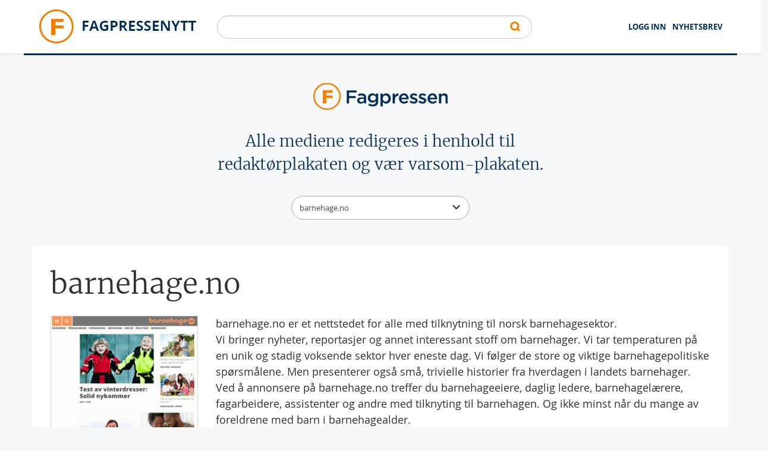

--- FILE ---
content_type: text/html; charset=utf-8
request_url: https://www.fagpressenytt.no/medier/barnehageno?page=1
body_size: 22098
content:
<!DOCTYPE html PUBLIC "-//W3C//DTD XHTML+RDFa 1.0//EN"
  "http://www.w3.org/MarkUp/DTD/xhtml-rdfa-1.dtd">
<html xmlns="http://www.w3.org/1999/xhtml" xml:lang="nb" lang="nb" version="XHTML+RDFa 1.0" dir="ltr"
  xmlns:content="http://purl.org/rss/1.0/modules/content/"
  xmlns:dc="http://purl.org/dc/terms/"
  xmlns:foaf="http://xmlns.com/foaf/0.1/"
  xmlns:og="http://ogp.me/ns#"
  xmlns:rdfs="http://www.w3.org/2000/01/rdf-schema#"
  xmlns:sioc="http://rdfs.org/sioc/ns#"
  xmlns:sioct="http://rdfs.org/sioc/types#"
  xmlns:skos="http://www.w3.org/2004/02/skos/core#"
  xmlns:xsd="http://www.w3.org/2001/XMLSchema#">

<head profile="http://www.w3.org/1999/xhtml/vocab">
  <script src="https://t.atmng.io/consent/stub.js"></script>
  <!--[if IE]><![endif]-->
<meta http-equiv="Content-Type" content="text/html; charset=utf-8" />
<meta name="Generator" content="Drupal 7 (http://drupal.org)" />
<link rel="prev" href="https://www.fagpressenytt.no/medier/barnehageno" />
<link rel="next" href="https://www.fagpressenytt.no/medier/barnehageno?page=2" />
<link rel="shortcut icon" href="https://www.fagpressenytt.no/sites/default/files/favicon_0.png" type="image/png" />
<meta name="viewport" content="width=device-width, initial-scale=1.0" />
  <title>Magazine | Fagpressenytt</title>
  <meta name="Description" content="Fagpressenytt.no er en portal som publiserer nyheter, reportasjer og artikler fra et stort antall fag- og nisjemedier. Alle mediene redigeres etter Vær varsom-plakaten og Redaktørplakaten.">
  <noscript id="advagg_loadcss_0">
<link type="text/css" rel="stylesheet" href="/sites/default/files/advagg_css/css__-BrjWJIIcuUkZ7_B1SidnpEC8GrAWRd1NnwjFXCiwA4__QrYtbGrMRA5KBv6e4swzEknrUwPxyO1H4J3bwF0_rZo__EXdXEhtIx7LinJf-trMtWXjK6l3156bjMG-G-KHawB0.css" media="all" />
</noscript><noscript id="advagg_loadcss_1">
<link type="text/css" rel="stylesheet" href="/sites/default/files/advagg_css/css__mKZ8MA3dD6tzM_vi9dNTVJzI38Q3bu0O1KmSeIPkmPw__sl1vkjlJEvEUJbmb_litZeWjfID2ZpiUjLlYfqZTccc__EXdXEhtIx7LinJf-trMtWXjK6l3156bjMG-G-KHawB0.css" media="all" />
</noscript><style type="text/css" media="all">
/* <![CDATA[ */
.select2-container {
  box-sizing: border-box;
  display: block;
  margin: 0 auto;
  position: relative;
  vertical-align: middle; }
  .select2-container .select2-selection--single {
    box-sizing: border-box;
    cursor: pointer;
    display: block;
    height: 40px;
    -ms-user-select: none;
        user-select: none;
    -webkit-user-select: none; }
    .select2-container .select2-selection--single .select2-selection__rendered {
      display: block;
      padding-left: 8px;
      padding-right: 20px;
      overflow: hidden;
      text-overflow: ellipsis;
      white-space: nowrap; }
    .select2-container .select2-selection--single .select2-selection__clear {
      position: relative; }
  .select2-container[dir="rtl"] .select2-selection--single .select2-selection__rendered {
    padding-right: 8px;
    padding-left: 20px; }
  .select2-container .select2-selection--multiple {
    box-sizing: border-box;
    cursor: pointer;
    display: block;
    min-height: 32px;
    -ms-user-select: none;
        user-select: none;
    -webkit-user-select: none; }
    .select2-container .select2-selection--multiple .select2-selection__rendered {
      display: inline-block;
      overflow: hidden;
      padding-left: 8px;
      text-overflow: ellipsis;
      white-space: nowrap; }
  .select2-container .select2-search--inline {
    float: left; }
    .select2-container .select2-search--inline .select2-search__field {
      box-sizing: border-box;
      border: none;
      font-size: 100%;
      margin-top: 5px;
      padding: 0; }
      .select2-container .select2-search--inline .select2-search__field::-webkit-search-cancel-button {
        -webkit-appearance: none; }

.select2-dropdown {
  background-color: white;
  border: 1px solid #aaa;
  border-radius: 4px;
  box-sizing: border-box;
  display: block;
  position: absolute;
  left: -100000px;
  width: 100%;
  z-index: 1051; }

.select2-results {
  display: block; }

.select2-results__options {
  list-style: none;
  margin: 0;
  padding: 0; }

.select2-results__option {
  padding: 6px;
  -ms-user-select: none;
      user-select: none;
  -webkit-user-select: none; }
  .select2-results__option[aria-selected] {
    cursor: pointer; }

.select2-container--open .select2-dropdown {
  left: 0; }

.select2-container--open .select2-dropdown--above {
  border-bottom: none;
  border-bottom-left-radius: 0;
  border-bottom-right-radius: 0; }

.select2-container--open .select2-dropdown--below {
  border-top: none;
  border-top-left-radius: 0;
  border-top-right-radius: 0; }

.select2-search--dropdown {
  display: block;
  padding: 4px; }
  .select2-search--dropdown .select2-search__field {
    padding: 4px;
    width: 100%;
    box-sizing: border-box; }
    .select2-search--dropdown .select2-search__field::-webkit-search-cancel-button {
      -webkit-appearance: none; }
  .select2-search--dropdown.select2-search--hide {
    display: none; }

.select2-close-mask {
  border: 0;
  margin: 0;
  padding: 0;
  display: block;
  position: fixed;
  left: 0;
  top: 0;
  min-height: 100%;
  min-width: 100%;
  height: auto;
  width: auto;
  opacity: 0;
  z-index: 99;
  background-color: #fff;
  filter: alpha(opacity=0); }

.select2-hidden-accessible {
  border: 0 !important;
  clip: rect(0 0 0 0) !important;
  height: 1px !important;
  margin: -1px !important;
  overflow: hidden !important;
  padding: 0 !important;
  position: absolute !important;
  width: 1px !important; }

.select2-container--default .select2-selection--single {
  background-color: #fff;
  border: 1px solid #aaa;
  border-radius: 25px;
  padding: 5px; }
  .select2-container--default .select2-selection--single .select2-selection__rendered {
    color: #444;
    line-height: 28px;
    text-align: left;
    color: #444;
    line-height: 28px;
    text-align: left;
    font-family: "OpenSans", Helvetica, Roboto, Arial, sans-serif; }
  .select2-container--default .select2-selection--single .select2-selection__clear {
    cursor: pointer;
    float: right;
    font-weight: bold; }
  .select2-container--default .select2-selection--single .select2-selection__placeholder {
    color: #999; }
  .select2-container--default .select2-selection--single .select2-selection__arrow {
    height: 26px;
    position: absolute;
    top: 7px;
    right: 10px;
    width: 20px; }
    .select2-container--default .select2-selection--single .select2-selection__arrow b {
      background-image: url("/sites/all/themes/fagnytt/images/button-search.png");
      background-size: 14px 9px;
      background-position: right center;
      background-origin: content-box;
      background-repeat: no-repeat;
      width: 15px;
      position: absolute;
      height: 8px;
      top: 8px; }

.select2-container--default[dir="rtl"] .select2-selection--single .select2-selection__clear {
  float: left; }

.select2-container--default[dir="rtl"] .select2-selection--single .select2-selection__arrow {
  left: 1px;
  right: auto; }

.select2-container--default.select2-container--disabled .select2-selection--single {
  background-color: #eee;
  cursor: default; }
  .select2-container--default.select2-container--disabled .select2-selection--single .select2-selection__clear {
    display: none; }

.select2-container--default.select2-container--open .select2-selection--single .select2-selection__arrow b {
  border-color: transparent transparent #888 transparent;
  border-width: 0 4px 5px 4px; }

.select2-container--default .select2-selection--multiple {
  background-color: white;
  border: 1px solid #aaa;
  border-radius: 4px;
  cursor: text; }
  .select2-container--default .select2-selection--multiple .select2-selection__rendered {
    box-sizing: border-box;
    list-style: none;
    margin: 0;
    padding: 0 5px;
    width: 100%; }
  .select2-container--default .select2-selection--multiple .select2-selection__placeholder {
    color: #999;
    margin-top: 5px;
    float: left; }
  .select2-container--default .select2-selection--multiple .select2-selection__clear {
    cursor: pointer;
    float: right;
    font-weight: bold;
    margin-top: 5px;
    margin-right: 10px; }
  .select2-container--default .select2-selection--multiple .select2-selection__choice {
    background-color: #e4e4e4;
    border: 1px solid #aaa;
    border-radius: 4px;
    cursor: default;
    float: left;
    margin-right: 5px;
    margin-top: 5px;
    padding: 0 5px; }
  .select2-container--default .select2-selection--multiple .select2-selection__choice__remove {
    color: #999;
    cursor: pointer;
    display: inline-block;
    font-weight: bold;
    margin-right: 2px; }
    .select2-container--default .select2-selection--multiple .select2-selection__choice__remove:hover {
      color: #333; }

.select2-container--default[dir="rtl"] .select2-selection--multiple .select2-selection__choice, .select2-container--default[dir="rtl"] .select2-selection--multiple .select2-selection__placeholder, .select2-container--default[dir="rtl"] .select2-selection--multiple .select2-search--inline {
  float: right; }

.select2-container--default[dir="rtl"] .select2-selection--multiple .select2-selection__choice {
  margin-left: 5px;
  margin-right: auto; }

.select2-container--default[dir="rtl"] .select2-selection--multiple .select2-selection__choice__remove {
  margin-left: 2px;
  margin-right: auto; }

.select2-container--default.select2-container--focus .select2-selection--multiple {
  border: solid black 1px;
  outline: 0; }

.select2-container--default.select2-container--disabled .select2-selection--multiple {
  background-color: #eee;
  cursor: default; }

.select2-container--default.select2-container--disabled .select2-selection__choice__remove {
  display: none; }

.select2-container--default.select2-container--open.select2-container--above .select2-selection--single, .select2-container--default.select2-container--open.select2-container--above .select2-selection--multiple {
  border-top-left-radius: 0;
  border-top-right-radius: 0; }

.select2-container--default.select2-container--open.select2-container--below .select2-selection--single, .select2-container--default.select2-container--open.select2-container--below .select2-selection--multiple {
  border-bottom-left-radius: 0;
  border-bottom-right-radius: 0;
  border-top-left-radius: 20px;
  border-top-right-radius: 20px; }

.select2-container--default .select2-search--dropdown .select2-search__field {
  border: 1px solid #aaa; 
  border-radius: 4px;}

.select2-container--default .select2-search--inline .select2-search__field {
  background: transparent;
  border: none;
  outline: 0;
  box-shadow: none;
  -webkit-appearance: textfield; }

.select2-container--default .select2-results > .select2-results__options {
  max-height: 200px;
  overflow-y: auto; }

.select2-container--default .select2-results__option[role=group] {
  padding: 0; }

.select2-container--default .select2-results__option[aria-disabled=true] {
  color: #999; }

.select2-container--default .select2-results__option[aria-selected=true] {
  background-color: #ddd; }

.select2-container--default .select2-results__option .select2-results__option {
  padding-left: 1em; }
  .select2-container--default .select2-results__option .select2-results__option .select2-results__group {
    padding-left: 0; }
  .select2-container--default .select2-results__option .select2-results__option .select2-results__option {
    margin-left: -1em;
    padding-left: 2em; }
    .select2-container--default .select2-results__option .select2-results__option .select2-results__option .select2-results__option {
      margin-left: -2em;
      padding-left: 3em; }
      .select2-container--default .select2-results__option .select2-results__option .select2-results__option .select2-results__option .select2-results__option {
        margin-left: -3em;
        padding-left: 4em; }
        .select2-container--default .select2-results__option .select2-results__option .select2-results__option .select2-results__option .select2-results__option .select2-results__option {
          margin-left: -4em;
          padding-left: 5em; }
          .select2-container--default .select2-results__option .select2-results__option .select2-results__option .select2-results__option .select2-results__option .select2-results__option .select2-results__option {
            margin-left: -5em;
            padding-left: 6em; }

.select2-container--default .select2-results__option--highlighted[aria-selected] {
  background-color: #5897fb;
  color: white; }

.select2-container--default .select2-results__group {
  cursor: default;
  display: block;
  padding: 6px; }

.select2-container--classic .select2-selection--single {
  background-color: #f7f7f7;
  border: 1px solid #aaa;
  border-radius: 4px;
  outline: 0;
  background-image: linear-gradient(to bottom, white 50%, #eeeeee 100%);
  background-repeat: repeat-x;
  filter: progid:DXImageTransform.Microsoft.gradient(startColorstr='#FFFFFFFF', endColorstr='#FFEEEEEE', GradientType=0); }
  .select2-container--classic .select2-selection--single:focus {
    border: 1px solid #5897fb; }
  .select2-container--classic .select2-selection--single .select2-selection__rendered {
    color: #444;
    line-height: 28px; }
  .select2-container--classic .select2-selection--single .select2-selection__clear {
    cursor: pointer;
    float: right;
    font-weight: bold;
    margin-right: 10px; }
  .select2-container--classic .select2-selection--single .select2-selection__placeholder {
    color: #999; }
  .select2-container--classic .select2-selection--single .select2-selection__arrow {
    background-color: #ddd;
    border: none;
    border-left: 1px solid #aaa;
    border-top-right-radius: 4px;
    border-bottom-right-radius: 4px;
    height: 26px;
    position: absolute;
    top: 1px;
    right: 1px;
    width: 20px;
    background-image: linear-gradient(to bottom, #eeeeee 50%, #cccccc 100%);
    background-repeat: repeat-x;
    filter: progid:DXImageTransform.Microsoft.gradient(startColorstr='#FFEEEEEE', endColorstr='#FFCCCCCC', GradientType=0); }
    .select2-container--classic .select2-selection--single .select2-selection__arrow b {
      border-color: #888 transparent transparent transparent;
      border-style: solid;
      border-width: 5px 4px 0 4px;
      height: 0;
      left: 50%;
      margin-left: -4px;
      margin-top: -2px;
      position: absolute;
      top: 50%;
      width: 0; }

.select2-container--classic[dir="rtl"] .select2-selection--single .select2-selection__clear {
  float: left; }

.select2-container--classic[dir="rtl"] .select2-selection--single .select2-selection__arrow {
  border: none;
  border-right: 1px solid #aaa;
  border-radius: 0;
  border-top-left-radius: 4px;
  border-bottom-left-radius: 4px;
  left: 1px;
  right: auto; }

.select2-container--classic.select2-container--open .select2-selection--single {
  border: 1px solid #5897fb; }
  .select2-container--classic.select2-container--open .select2-selection--single .select2-selection__arrow {
    background: transparent;
    border: none; }
    .select2-container--classic.select2-container--open .select2-selection--single .select2-selection__arrow b {
      border-color: transparent transparent #888 transparent;
      border-width: 0 4px 5px 4px; }

.select2-container--classic.select2-container--open.select2-container--above .select2-selection--single {
  border-top: none;
  border-top-left-radius: 0;
  border-top-right-radius: 0;
  background-image: linear-gradient(to bottom, white 0%, #eeeeee 50%);
  background-repeat: repeat-x;
  filter: progid:DXImageTransform.Microsoft.gradient(startColorstr='#FFFFFFFF', endColorstr='#FFEEEEEE', GradientType=0); }

.select2-container--classic.select2-container--open.select2-container--below .select2-selection--single {
  border-bottom: none;
  border-bottom-left-radius: 0;
  border-bottom-right-radius: 0;
  background-image: linear-gradient(to bottom, #eeeeee 50%, white 100%);
  background-repeat: repeat-x;
  filter: progid:DXImageTransform.Microsoft.gradient(startColorstr='#FFEEEEEE', endColorstr='#FFFFFFFF', GradientType=0); }

.select2-container--classic .select2-selection--multiple {
  background-color: white;
  border: 1px solid #aaa;
  border-radius: 4px;
  cursor: text;
  outline: 0; }
  .select2-container--classic .select2-selection--multiple:focus {
    border: 1px solid #5897fb; }
  .select2-container--classic .select2-selection--multiple .select2-selection__rendered {
    list-style: none;
    margin: 0;
    padding: 0 5px; }
  .select2-container--classic .select2-selection--multiple .select2-selection__clear {
    display: none; }
  .select2-container--classic .select2-selection--multiple .select2-selection__choice {
    background-color: #e4e4e4;
    border: 1px solid #aaa;
    border-radius: 4px;
    cursor: default;
    float: left;
    margin-right: 5px;
    margin-top: 5px;
    padding: 0 5px; }
  .select2-container--classic .select2-selection--multiple .select2-selection__choice__remove {
    color: #888;
    cursor: pointer;
    display: inline-block;
    font-weight: bold;
    margin-right: 2px; }
    .select2-container--classic .select2-selection--multiple .select2-selection__choice__remove:hover {
      color: #555; }

.select2-container--classic[dir="rtl"] .select2-selection--multiple .select2-selection__choice {
  float: right; }

.select2-container--classic[dir="rtl"] .select2-selection--multiple .select2-selection__choice {
  margin-left: 5px;
  margin-right: auto; }

.select2-container--classic[dir="rtl"] .select2-selection--multiple .select2-selection__choice__remove {
  margin-left: 2px;
  margin-right: auto; }

.select2-container--classic.select2-container--open .select2-selection--multiple {
  border: 1px solid #5897fb; }

.select2-container--classic.select2-container--open.select2-container--above .select2-selection--multiple {
  border-top: none;
  border-top-left-radius: 0;
  border-top-right-radius: 0; }

.select2-container--classic.select2-container--open.select2-container--below .select2-selection--multiple {
  border-bottom: none;
  border-bottom-left-radius: 0;
  border-bottom-right-radius: 0; }

.select2-container--classic .select2-search--dropdown .select2-search__field {
  border: 1px solid #aaa;
  outline: 0; }

.select2-container--classic .select2-search--inline .select2-search__field {
  outline: 0;
  box-shadow: none; }

.select2-container--classic .select2-dropdown {
  background-color: white;
  border: 1px solid transparent; }

.select2-container--classic .select2-dropdown--above {
  border-bottom: none; }

.select2-container--classic .select2-dropdown--below {
  border-top: none; }

.select2-container--classic .select2-results > .select2-results__options {
  max-height: 200px;
  overflow-y: auto; }

.select2-container--classic .select2-results__option[role=group] {
  padding: 0; }

.select2-container--classic .select2-results__option[aria-disabled=true] {
  color: grey; }

.select2-container--classic .select2-results__option--highlighted[aria-selected] {
  background-color: #3875d7;
  color: white; }

.select2-container--classic .select2-results__group {
  cursor: default;
  display: block;
  padding: 6px; }

.select2-container--classic.select2-container--open .select2-dropdown {
  border-color: #5897fb; }
/*# sourceMappingURL=[data-uri] */
/* ]]> */
</style>
  <script src="/sites/default/files/advagg_js/js__reJXJoHtLmqL8-_DVPX3BSe-ntpuTbftbW81SE08wRo__rQaVI3heYo2BXUV133Ia4mgKj3R-xkDs52mhHfLT3rY__EXdXEhtIx7LinJf-trMtWXjK6l3156bjMG-G-KHawB0.js" onload="if(jQuery.isFunction(jQuery.holdReady)){jQuery.holdReady(true);}"></script>
<script src="/sites/default/files/advagg_js/js__zubAx5oV-r-qYGnk16FCVZQCillssl8WIMcNdcxQe2g__WrWKuzXO0FcaYTUgfs_vIc3x5bX-4jgbivvnX4Wfz3g__EXdXEhtIx7LinJf-trMtWXjK6l3156bjMG-G-KHawB0.js"></script>
<script src="/sites/default/files/advagg_js/js__pG1Gy3nlz-oIw5eH-vFWXT14jEHNqLGe1ljd6Uato00__SGggvtYH6KAFWT2NGquosWK1SoWokfbyhZ2MaWmzq9I__EXdXEhtIx7LinJf-trMtWXjK6l3156bjMG-G-KHawB0.js"></script>
<script src="/sites/default/files/advagg_js/js__RKzYKzrORjgH7iKUSb9v6JtTzKSzi9XvtM4s7sTAgrY__10ykDjOBBCS3VL2Bd5Rj8SKNWfuPylIBxQH_zmlolvk__EXdXEhtIx7LinJf-trMtWXjK6l3156bjMG-G-KHawB0.js"></script>
<script src="/sites/default/files/advagg_js/js__aVwzFdSW2o3nT5DGNTcrnYgrnTQDztHdCmN79JXgntg__bwiyAfAJFFeTiYhvQCLrb7u5pGmxP5v2ShLT7qWeHFo__EXdXEhtIx7LinJf-trMtWXjK6l3156bjMG-G-KHawB0.js"></script>
<script>
<!--//--><![CDATA[//><!--
/*eslint-disable */
/*! loadCSS. [c]2017 Filament Group, Inc. MIT License */
!function(a){"use strict";var b=function(b,c,d,e){function k(a){return f.body?a():void setTimeout(function(){k(a)})}function m(){g.addEventListener&&g.removeEventListener("load",m),g.media=d||"all"}var h,f=a.document,g=f.createElement("link");if(c)h=c;else{var i=(f.body||f.getElementsByTagName("head")[0]).childNodes;h=i[i.length-1]}var j=f.styleSheets;g.rel="stylesheet",g.href=b,e&&g.setAttribute("crossorigin",e),g.media="only x",k(function(){h.parentNode.insertBefore(g,c?h:h.nextSibling)});var l=function(a){for(var b=g.href,c=j.length;c--;)if(j[c].href===b)return a();setTimeout(function(){l(a)})};return g.addEventListener&&g.addEventListener("load",m),g.onloadcssdefined=l,l(m),g};"undefined"!=typeof exports?exports.loadCSS=b:a.loadCSS=b}("undefined"!=typeof global?global:this);
//--><!]]>
</script>
<script>
<!--//--><![CDATA[//><!--
/*eslint-disable */
/*! onloadCSS. (onload callback for loadCSS) [c]2017 Filament Group, Inc. MIT License */
function onloadCSS(n,a){function t(){!d&&a&&(d=!0,a.call(n))}var d;n.addEventListener&&n.addEventListener("load",t),n.attachEvent&&n.attachEvent("onload",t),"isApplicationInstalled"in navigator&&"onloadcssdefined"in n&&n.onloadcssdefined(t)}
//--><!]]>
</script>
<script>
<!--//--><![CDATA[//><!--
jQuery.extend(Drupal.settings,{"basePath":"\/","pathPrefix":"","setHasJsCookie":0,"ajaxPageState":{"theme":"fagnytt","theme_token":"z3lCoxPLzMZwscu3whKOU5rM3BaaJ8jaJdafxo3d-uw","jquery_version":"1.12","jquery_version_token":"NJzJrVHij5AC9JNB7bHxlgqyxvDymxqTYb8g_Hvueb0","css":{"modules\/system\/system.base.css":1,"modules\/system\/system.menus.css":1,"modules\/system\/system.messages.css":1,"modules\/system\/system.theme.css":1,"modules\/field\/theme\/field.css":1,"modules\/node\/node.css":1,"modules\/user\/user.css":1,"sites\/all\/modules\/views\/css\/views.css":1,"sites\/all\/modules\/lazyloader\/lazyloader.css":1,"sites\/all\/modules\/ckeditor\/css\/ckeditor.css":1,"sites\/all\/modules\/colorbox\/styles\/default\/colorbox_style.css":1,"sites\/all\/modules\/ctools\/css\/ctools.css":1,"sites\/all\/modules\/addtoany\/addtoany.css":1,"sites\/all\/themes\/fagnytt\/css\/critical-home.css":1,"sites\/all\/themes\/fagnytt\/css\/style.css":1,"0":1},"js":{"sites\/default\/files\/minify\/admin_devel.min.js":1,"sites\/all\/modules\/entityreference\/js\/entityreference.js":1,"sites\/default\/files\/minify\/jquery.lazyloader.min.js":1,"public:\/\/languages\/nb_h9iqIinU4crA07TNJsAWJuirNl2hM0ckMyKHQAJzRyw.js":1,"sites\/all\/libraries\/colorbox\/jquery.colorbox-min.js":1,"sites\/default\/files\/minify\/colorbox.min.js":1,"sites\/default\/files\/minify\/colorbox_style.min.js":1,"sites\/default\/files\/minify\/progress.7.72.min.js":1,"sites\/default\/files\/minify\/slick.min.min.js":1,"sites\/all\/themes\/fagnytt\/js\/jquery.lazy.min.js":1,"sites\/all\/themes\/fagnytt\/js\/fagnytt.min.js":1,"sites\/all\/themes\/fagnytt\/dist\/platform.min.js":1,"sites\/all\/themes\/fagnytt\/dist\/foundation.min.js":1,"sites\/default\/files\/minify\/select2.min.min.js":1,"sites\/all\/modules\/jquery_update\/replace\/jquery\/1.12\/jquery.min.js":1,"sites\/default\/files\/minify\/jquery-extend-3.4.0.1.10.2.min.js":1,"sites\/default\/files\/minify\/jquery-html-prefilter-3.5.0-backport.1.10.2.min.js":1,"sites\/default\/files\/minify\/jquery.once.1.2.min.js":1,"sites\/default\/files\/minify\/drupal.min.js":1,"sites\/all\/modules\/jquery_update\/js\/jquery_browser.js":1,"sites\/default\/files\/minify\/jquery.cookie.67fb34f6a866c40d0570.min.js":1,"sites\/all\/modules\/jquery_update\/replace\/jquery.form\/4\/jquery.form.min.js":1,"misc\/form-single-submit.js":1,"sites\/default\/files\/minify\/ajax.7.72.min.js":1,"sites\/default\/files\/minify\/jquery_update.0.0.1.min.js":1}},"colorbox":{"opacity":"0.85","current":"{current} of {total}","previous":"\u00ab Prev","next":"Next \u00bb","close":"Lukket","maxWidth":"98%","maxHeight":"98%","fixed":true,"mobiledetect":true,"mobiledevicewidth":"480px","file_public_path":"\/sites\/default\/files","specificPagesDefaultValue":"admin*\nimagebrowser*\nimg_assist*\nimce*\nnode\/add\/*\nnode\/*\/edit\nprint\/*\nprintpdf\/*\nsystem\/ajax\nsystem\/ajax\/*"},"urlIsAjaxTrusted":{"\/sok":true,"\/system\/ajax":true,"\/node\/260803":true},"ajax":{"edit-mailing-submit":{"callback":"ideletter_subscribe_block_form_submit","wrapper":"ideletter-error","effect":"fade","progress":{"type":"throbber","message":null},"event":"click","url":"\/system\/ajax","submit":{"_triggering_element_name":"op","_triggering_element_value":"Meld meg p\u00e5"}}}});
//--><!]]>
</script>
  <script src="/sites/default/files/minify/slick.min.min.js?t9rsw1"></script>
<script src="/sites/all/themes/fagnytt/js/jquery.lazy.min.js?t9rsw1"></script>
<script src="/sites/all/themes/fagnytt/js/fagnytt.min.js?t9rsw1"></script>
</head>
<body class="html not-front not-logged-in no-sidebars page-medier page-medier-barnehageno" >
<script src="https://t.atmng.io/fag_pressen//JagfKuJKN.prod.js" async></script>
  <div id="skip-link">
    <a href="#main-content" class="element-invisible element-focusable">Hopp til hovedinnhold</a>
  </div>
    <div id="page"> <section class="head-top"><div class="row"> <a class="menu-burger" href="#" title="Menu"> <span class="sr-only"></span> <span class="icon-bar"></span> <span class="icon-bar"></span> <span class="icon-bar"></span> </a><div class="large-12 columns"><div class="logo-head"> <a href="/" title="Hjem" rel="home" id="logo"><h1>Fagpressenytt</h1> <img class="float-left" src="https://www.fagpressenytt.no/sites/all/themes/fagnytt/logo.png" alt="Hjem" /> </a></div><div class="logo-small"> <a href="/" title="Hjem" rel="home" id="logo-small"> <img class="float-left" src="/sites/all/themes/fagnytt/logo-small.png" alt="Hjem" /> </a></div><div class="nav top-menu float-right"><h2 class="hide-h">menu</h2><ul class="menu simple float-right"><li class="menu-1750 first"><a href="/user" title="">LOGG INN</a></li><li class="menu-1512 last"><a href="/nyhetsbrev/abonnere" title="">Nyhetsbrev</a></li></ul></div><div class="search float-right"><h2 class="hide-h">search</h2><div class="region region-header"><div id="block-block-6" class="block block-block"><div class="content"><div style="display:none"><a href="https://zero.id/">Slot88</a> <a href="https://hellodollyonbroadway.com/">https://hellodollyonbroadway.com</a> <a href="https://occmakeup.com/">Situs Slot Online Terpercaya</a></div></div></div><div id="block-idelastic-idelastic" class="block block-idelastic"><div class="content"><form class="idelastic-search-form" action="/sok" method="post" id="idelastic-search-form" accept-charset="UTF-8"><div><div class="form-item form-type-textfield form-item-query"> <input type="text" id="edit-query" name="query" value="" size="60" maxlength="128" class="form-text" /></div><input type="submit" id="edit-submit" name="op" value="Søk" class="form-submit" /><input type="hidden" name="form_build_id" value="form-PI9kg9pZbw1ZYKzzvp2E36hzxCkj8B1K4sQAEy-kgHY" /><input type="hidden" name="form_id" value="idelastic_search_form" /></div></form></div></div></div></div></div></div> </section><div id="nav" class="nav-small"><ul class=""><li class="menu-1750 first"><a href="/user" title="">LOGG INN</a></li><li class="menu-1512 last"><a href="/nyhetsbrev/abonnere" title="">Nyhetsbrev</a></li></ul></div><div class="row"><div class="large-12 columns"></div></div><div class="row"><div class="large-12 columns"></div></div><div class="row"><div class="large-12 columns"><div class="region region-content"><div id="block-system-main" class="block block-system"><div class="content"><div class="row magazines-page-switcher"><div class="large-12 columns"><div class="large-12 columns magazines-page-switcher-image"> <img class="float-center" src="https://www.fagpressenytt.no/sites/default/files/magazines_page/logo.png" /></div><div class="large-12 columns magazines-page-switcher-desc"> Alle mediene redigeres i henhold til<br /> redaktørplakaten og vær varsom-plakaten.</div></div><div class="large-12 columns magazines-page-switcher-list"> <select onchange="this.options[this.selectedIndex].value && (window.location = this.options[this.selectedIndex].value);" class="js-example-placeholder-multiple-magazines"><option value="/medier/advokatbladet"> Advokatbladet</option><option value="/medier/agenda-316"> Agenda 3:16</option><option value="/medier/allergi-i-praksis"> Allergi i Praksis</option><option value="/medier/appell"> Appell</option><option value="/medier/arbeidsmanden"> Arbeidsmanden</option><option value="/medier/arkitektnytt"> Arkitektnytt</option><option value="/medier/arkitektur-n"> Arkitektur N</option><option value="/medier/astmaallergi"> AstmaAllergi</option><option value="/medier/automatisering"> Automatisering</option><option value="/medier/baker-og-konditor"> Baker og Konditor</option><option SELECTED value="/medier/barnehageno"> barnehage.no</option><option value="/medier/batmagasinet"> Båtmagasinet</option><option value="/medier/bedre-skole"> Bedre Skole</option><option value="/medier/bioingenioren"> Bioingeniøren</option><option value="/medier/bistandsaktuelt"> Panorama Nyheter</option><option value="/medier/blikkenslageren"> Blikkenslageren</option><option value="/medier/bobilverden"> Bobilverden</option><option value="/medier/bok-og-bibliotek"> Bok og bibliotek</option><option value="/medier/bondebladet"> Bondebladet</option><option value="/medier/buskap"> BUSKAP</option><option value="/medier/byggfakta"> Byggfakta</option><option value="/medier/dagligvarehandelen"> Dagligvarehandelen</option><option value="/medier/demens-alderspsykiatri"> Demens & Alderspsykiatri</option><option value="/medier/den-norske-tannlegeforenings-tidende"> Den norske tannlegeforenings Tidende</option><option value="/medier/diabetes"> Diabetes</option><option value="/medier/diabetesforum"> Diabetesforum</option><option value="/medier/din-horsel"> Din Hørsel</option><option value="/medier/energiteknikk"> Energiteknikk</option><option value="/medier/fagbladet"> Fagbladet</option><option value="/medier/farmasiliv"> Farmasiliv</option><option value="/medier/finansfokus"> Finansfokus</option><option value="/medier/fjell-og-vidde"> Fjell og Vidde</option><option value="/medier/fontene"> Fontene</option><option value="/medier/fontene-forskning"> Fontene forskning</option><option value="/medier/forskerforum"> Forskerforum</option><option value="/medier/forskningno"> forskning.no</option><option value="/medier/forskningsetikk"> Magasinet Forskningsetikk</option><option value="/medier/forste-steg"> Første steg</option><option value="/medier/fotterapeuten"> Fotterapeuten</option><option value="/medier/fri-tanke"> Fri tanke</option><option value="/medier/frifagbevegelse"> Frifagbevegelse.no</option><option value="/medier/fysioterapeuten"> Fysioterapeuten</option><option value="/medier/gravplassen"> Gravplassen</option><option value="/medier/handikapnytt"> Handikapnytt</option><option value="/medier/helsefagarbeideren"> Helsefagarbeideren</option><option value="/medier/hk-nytt"> HK-Nytt</option><option value="/medier/hold-pusten"> Hold Pusten</option><option value="/medier/HRRnett"> HRR, Hotell, Restaurant & Reiseliv</option><option value="/medier/hus-bolig"> Hus & Bolig</option><option value="/medier/i-skolen"> I skolen</option><option value="/medier/jakt-fiske"> Jakt & Fiske</option><option value="/medier/journalisten"> Journalisten</option><option value="/medier/juristkontakt"> Juristkontakt</option><option value="/medier/khrono"> Khrono</option><option value="/medier/kilden-kjonnsforskningno"> Kilden kjønnsforskning.no</option><option value="/medier/kjokkenskriveren"> Kjøkkenskriveren</option><option value="/medier/kjottbransjen"> Kjøttbransjen</option><option value="/medier/kommunal-rapport"> Kommunal Rapport</option><option value="/medier/Kontekst"> Kontekst</option><option value="/medier/lo-aktuelt"> LO-Aktuelt</option><option value="/medier/lo-finans"> LO Finans</option><option value="/medier/lo-ingenior"> LO Ingeniør</option><option value="/medier/magasinet-for-fagorganiserte"> Magasinet for fagorganiserte</option><option value="/medier/magma"> Magma</option><option value="/medier/medier24"> Medier24</option><option value="/medier/museumsnytt"> Museumsnytt</option><option value="/medier/natur-miljo"> Natur & miljø</option><option value="/medier/nbs-nytt"> NBS-nytt</option><option value="/medier/nettverk"> Nettverk</option><option value="/medier/nff-magasinet"> NFF-magasinet</option><option value="/medier/njf-magasinet"> NJF-magasinet</option><option value="/medier/nnn-arbeideren"> NNN-arbeideren</option><option value="/medier/norsk-landbruk"> Norsk Landbruk</option><option value="/medier/norsk-skogbruk"> Norsk Skogbruk</option><option value="/medier/ntl-magasinet"> NTL-magasinet</option><option value="/medier/optikeren"> Optikeren</option><option value="/medier/parat"> Parat</option><option value="/medier/parat-stat"> Parat Stat</option><option value="/medier/politiforum"> Politiforum</option><option value="/medier/posthornet"> Posthornet</option><option value="/medier/psykisk-helse"> Psykisk helse</option><option value="/medier/religionerno"> Religioner.no</option><option value="/medier/ren-mat"> Ren Mat</option><option value="/medier/samferdsel"> Samferdsel</option><option value="/medier/seilmagasinet"> SEILmagasinet</option><option value="/medier/seniorpolitikkno"> seniorpolitikk.no</option><option value="/medier/sikkerhet"> Sikkerhet</option><option value="/medier/skog"> SKOG</option><option value="/medier/skolelederen"> Skolelederen</option><option value="/medier/sykepleien"> Sykepleien</option><option value="/medier/synkron"> Synkron</option><option value="/medier/tannhelsesekreteren"> Tannhelsesektretæren</option><option value="/medier/Tidsskrift%20for%20Norsk%20psykologforening"> Tidsskrift for norsk psykologforening</option><option value="/medier/traktor"> Traktor</option><option value="/medier/transit-magasin"> Transit magasin</option><option value="/medier/transportarbeideren"> Transportarbeideren</option><option value="/medier/uniforum"> Uniforum</option><option value="/medier/universitetsavisa"> Universitetsavisa</option><option value="/medier/utdanning"> Utdanning</option><option value="/medier/vare-veger"> Våre Veger</option><option value="/medier/vvs-aktuelt"> VVS Aktuelt</option> </select></div></div><div class="wrap"><div class="row"><div class="large-12 columns"><h2 class="header-title-magazin">barnehage.no</h2></div><div class="media-object large-12 columns"><div class="media-object-section images-item"> <img typeof="foaf:Image" src="https://www.fagpressenytt.no/sites/default/files/styles/large/public/pictures/account-0328.png?itok=elh9ag7y" width="248" height="331" alt="barnehageno" title="barnehageno" /></div><div class="media-object-section magazin-section"><div class="field_bladets_profil"> barnehage.no er et nettstedet for alle med tilknytning til norsk barnehagesektor.<BR>Vi bringer nyheter, reportasjer og annet interessant stoff om barnehager. Vi tar temperaturen på en unik og stadig voksende sektor hver eneste dag. Vi følger de store og viktige barnehagepolitiske spørsmålene. Men presenterer også små, trivielle historier fra hverdagen i landets barnehager.<BR>Ved å annonsere på barnehage.no treffer du barnehageeiere, daglig ledere, barnehagelærere, fagarbeidere, assistenter og andre med tilknyting til barnehagen. Og ikke minst når du mange av foreldrene med barn i barnehagealder.</div><div class="antall-wrap"><div class="field_antall_lesere "></div><div class="field_opplag "></div><div class="field_utgivelser "></div></div></div></div></div></div><div class="wrap offet-top"><div class="row"><div class="large-3 medium-6 columns font-cont"><div class="stillingFunksjon">barnehage.no</div><div class="stillingAdresse">Prinsens gate 91</div><div class="stillingPoststed">Bodø</div><div class="stillingTlf">Tlf 75 55 37 00</div><div class="stillingMobil">Faks 75 55 37 01</div><div class="stillingEpost"><a href="mailto:red@barnehage.no">red@barnehage.no</a></div><div class="stillingWww"><a href="http://www.barnehage.no">www.barnehage.no</a></div></div><div class="large-3 medium-6 columns font-cont"><div class="stillingFunksjon">Konst. redaktør</div><div class="stillingNavn">Trine Jonassen</div><div class="stillingTlf">75 55 37 00</div><div class="stillingMobil">91 77 75 27</div><div class="stillingEpost">trijon@pbl.no</div></div><div class="large-3 medium-6 columns font-cont"><div class="stillingFunksjon">Annonseansvarlig</div><div class="stillingNavn">Ragnhild V. Grenberg</div><div class="stillingMobil">99 01 44 23</div><div class="stillingEpost">ragnhild@din-partner.no</div></div><div class="large-3 medium-6 columns font-cont"><p><b>Utgiver:</b></p><p>Private Barnehagers Landsforbund</p> <br/></div></div></div><div class=""><div class="magazines-page-articles offet-top"><h2 class="artikler-h">Artikler fra mediet</h2><div class=""><div class="media-object media-item"><div class="media-object-section"></div><div class="media-object-section media-content"><div class="magazines-page-articles-title node-custom-teaser-title"><h3><a href="/artikkel/snarr%C3%A5dige-ansatte-berget-magnus-det-sto-om-sekunder">Snarrådige ansatte berget Magnus: - Det sto om sekunder</a></h3></div><div class="magazines-page-articles-description node-custom-teaser-intro"></div><div class="magazines-page-articles-info"><div class="node-custom-info clearfix"><div class="float-left dait"> <span class="icon" alt="article_web"></span> <span>barnehage.no</span> <i style="padding-left: 10px">22.09.2023</i></div></div></div></div></div></div><div class=""><div class="media-object media-item"><div class="media-object-section"></div><div class="media-object-section media-content"><div class="magazines-page-articles-title node-custom-teaser-title"><h3><a href="/artikkel/fant-skadedyr-%C3%A2-vi-har-satt-himmel-og-jord-i-bevegelse-%C3%A5-bli-kvitt-dem">Fant skadedyr: â Vi har satt himmel og jord i bevegelse for å bli kvitt dem</a></h3></div><div class="magazines-page-articles-description node-custom-teaser-intro"></div><div class="magazines-page-articles-info"><div class="node-custom-info clearfix"><div class="float-left dait"> <span class="icon" alt="article_web"></span> <span>barnehage.no</span> <i style="padding-left: 10px">21.09.2023</i></div></div></div></div></div></div><div class=""><div class="media-object media-item"><div class="media-object-section"></div><div class="media-object-section media-content"><div class="magazines-page-articles-title node-custom-teaser-title"><h3><a href="/artikkel/fjerner-kj%C3%B8ttet-i-oslo-sjelden-man-h%C3%B8rer-om-unger-som-spiser-lite-p%C3%B8lse">Fjerner kjøttet i Oslo: - Sjelden man hører om unger som spiser for lite pølse</a></h3></div><div class="magazines-page-articles-description node-custom-teaser-intro"></div><div class="magazines-page-articles-info"><div class="node-custom-info clearfix"><div class="float-left dait"> <span class="icon" alt="article_web"></span> <span>barnehage.no</span> <i style="padding-left: 10px">21.09.2023</i></div></div></div></div></div></div><div class=""><div class="media-object media-item"><div class="media-object-section"></div><div class="media-object-section media-content"><div class="magazines-page-articles-title node-custom-teaser-title"><h3><a href="/artikkel/m%C3%A5let-er-%C3%A5-skaffe-nok-og-godt-kvalifisert-personale">Målet er å skaffe nok, og godt kvalifisert, personale</a></h3></div><div class="magazines-page-articles-description node-custom-teaser-intro"></div><div class="magazines-page-articles-info"><div class="node-custom-info clearfix"><div class="float-left dait"> <span class="icon" alt="article_web"></span> <span>barnehage.no</span> <i style="padding-left: 10px">21.09.2023</i></div></div></div></div></div></div><div class=""><div class="media-object media-item"><div class="media-object-section"></div><div class="media-object-section media-content"><div class="magazines-page-articles-title node-custom-teaser-title"><h3><a href="/artikkel/%C3%A5-f%C3%B8lge-barnet-p%C3%A5-veien">Å følge barnet på veien</a></h3></div><div class="magazines-page-articles-description node-custom-teaser-intro"></div><div class="magazines-page-articles-info"><div class="node-custom-info clearfix"><div class="float-left dait"> <span class="icon" alt="article_web"></span> <span>barnehage.no</span> <i style="padding-left: 10px">20.09.2023</i></div></div></div></div></div></div><div class=""><div class="media-object media-item"><div class="media-object-section"></div><div class="media-object-section media-content"><div class="magazines-page-articles-title node-custom-teaser-title"><h3><a href="/artikkel/alle-snakker-om-skolen-barnehagen-blir-glemt">Alle snakker om skolen. Barnehagen blir glemt</a></h3></div><div class="magazines-page-articles-description node-custom-teaser-intro"></div><div class="magazines-page-articles-info"><div class="node-custom-info clearfix"><div class="float-left dait"> <span class="icon" alt="article_web"></span> <span>barnehage.no</span> <i style="padding-left: 10px">19.09.2023</i></div></div></div></div></div></div><div class=""><div class="media-object media-item"><div class="media-object-section"></div><div class="media-object-section media-content"><div class="magazines-page-articles-title node-custom-teaser-title"><h3><a href="/artikkel/gj%C3%B8r-det-enklere-kommunens-sm%C3%A5barnsforeldre-%C3%A5-velge-gjenbruk">Gjør det enklere for kommunens småbarnsforeldre å velge gjenbruk</a></h3></div><div class="magazines-page-articles-description node-custom-teaser-intro"></div><div class="magazines-page-articles-info"><div class="node-custom-info clearfix"><div class="float-left dait"> <span class="icon" alt="article_web"></span> <span>barnehage.no</span> <i style="padding-left: 10px">19.09.2023</i></div></div></div></div></div></div><div class=""><div class="media-object media-item"><div class="media-object-section"></div><div class="media-object-section media-content"><div class="magazines-page-articles-title node-custom-teaser-title"><h3><a href="/artikkel/mange-glemmer-barnehagel%C3%A6rerne-har-en-enorm-politisk-p%C3%A5virkning">- Mange glemmer at barnehagelærerne har en enorm politisk påvirkning</a></h3></div><div class="magazines-page-articles-description node-custom-teaser-intro"></div><div class="magazines-page-articles-info"><div class="node-custom-info clearfix"><div class="float-left dait"> <span class="icon" alt="article_web"></span> <span>barnehage.no</span> <i style="padding-left: 10px">18.09.2023</i></div></div></div></div></div></div><div class=""><div class="media-object media-item"><div class="media-object-section"></div><div class="media-object-section media-content"><div class="magazines-page-articles-title node-custom-teaser-title"><h3><a href="/artikkel/tilsyn-fant-flere-regelbrudd">Tilsyn fant flere regelbrudd</a></h3></div><div class="magazines-page-articles-description node-custom-teaser-intro"></div><div class="magazines-page-articles-info"><div class="node-custom-info clearfix"><div class="float-left dait"> <span class="icon" alt="article_web"></span> <span>barnehage.no</span> <i style="padding-left: 10px">18.09.2023</i></div></div></div></div></div></div><div class=""><div class="media-object media-item"><div class="media-object-section"></div><div class="media-object-section media-content"><div class="magazines-page-articles-title node-custom-teaser-title"><h3><a href="/artikkel/rykket-opp-23-plasser-og-rett-inn-i-kommunestyret-jeg-ble-litt-skjelven">Rykket opp 23 plasser, og rett inn i kommunestyret: - Jeg ble litt skjelven</a></h3></div><div class="magazines-page-articles-description node-custom-teaser-intro"></div><div class="magazines-page-articles-info"><div class="node-custom-info clearfix"><div class="float-left dait"> <span class="icon" alt="article_web"></span> <span>barnehage.no</span> <i style="padding-left: 10px">15.09.2023</i></div></div></div></div></div></div></div></div><h2 class="element-invisible">Sider</h2><div class="item-list"><ul class="pager"><li class="pager-first first"><a title="Gå til side 1" href="/medier/barnehageno">1</a></li><li class="pager-previous"><a title="Gå til side 1" href="/medier/barnehageno">1</a></li><li class="pager-item"><a title="Gå til side 1" href="/medier/barnehageno">1</a></li><li class="pager-current">2</li><li class="pager-item"><a title="Gå til side 3" href="/medier/barnehageno?page=2">3</a></li><li class="pager-ellipsis">…</li><li class="pager-next"><a title="Gå til neste side" href="/medier/barnehageno?page=2">neste ›</a></li><li class="pager-last last"><a title="Gå til side 561" href="/medier/barnehageno?page=560">561</a></li></ul></div></div></div></div></div></div><div class="mailing-section-container"> <section class="mailing"><div class="row"><div class="large-12 columns"><div id="region_mailing_only" class="my_class"><h2 class="hide-h">Nyhetsbrev</h2><div class="region region-region-mailing-only"><div id="block-ideletter-ideletter-block" class="block block-ideletter"><p>Lag ditt eget nyhetsbrev:</p><div class="content"><form action="/node/260803" method="post" id="ideletter-subscribe-block-form" accept-charset="UTF-8"><div><div class="form-item form-type-textfield form-item-firstname"> <input placeholder="Ditt navn..." type="text" id="edit-firstname" name="firstname" value="" size="20" maxlength="128" class="form-text" /></div><div class="form-item form-type-textfield form-item-email"> <input placeholder="Din e-post..." type="text" id="edit-email" name="email" value="" size="20" maxlength="128" class="form-text required" /></div><div id="ideletter-error"></div><div id="subscribe"><input type="submit" id="edit-mailing-submit" name="op" value="Meld meg på" class="form-submit" /></div><input type="hidden" name="form_build_id" value="form-6Y2a6p6a8Lsl22XH09PAA3e4zxTcISwtRH7oh3F2AIY" /><input type="hidden" name="form_id" value="ideletter_subscribe_block_form" /></div></form></div></div></div></div></div></div> </section></div> <section class="bottom-section"><div class="row"><div class="large-12 columns"><div class="region region-content-bottom"><div id="block-magazines-magazines-block" class="block block-magazines"><div class="content"><div class="magazines-block"><div class="magazines-block-image"> <img class="float-center" src="https://www.fagpressenytt.no/sites/default/files/magazines_block/logo.png" alt="magazines-image" /></div><div class="magazines-block-decription"><h2>Mer om mediene i Fagpressen</h2></div><div class="magazines-block-covers"> <a href="/medier/advokatbladet" title="Vis brukerprofil."><img typeof="foaf:Image" src="https://www.fagpressenytt.no/sites/default/files/styles/front_page_magazine/public/pictures/account-0001.png?itok=IVe9de4B" width="114" height="146" alt="advokatbladet" title="advokatbladet" /></a> <a href="/medier/agenda-316" title="Vis brukerprofil."><img typeof="foaf:Image" src="https://www.fagpressenytt.no/sites/default/files/styles/front_page_magazine/public/pictures/picture-5864-1474360490.jpg?itok=pQ390lFF" width="114" height="146" alt="agenda-316" title="agenda-316" /></a> <a href="/medier/allergi-i-praksis" title="Vis brukerprofil."><img typeof="foaf:Image" src="https://www.fagpressenytt.no/sites/default/files/styles/front_page_magazine/public/pictures/account-0297.png?itok=RfNZl6KP" width="114" height="146" alt="allergi-i-praksis" title="allergi-i-praksis" /></a> <a href="/medier/appell" title="Vis brukerprofil."><img typeof="foaf:Image" src="https://www.fagpressenytt.no/sites/default/files/styles/front_page_magazine/public/pictures/account-0364.png?itok=zXKPAto-" width="114" height="146" alt="appell" title="appell" /></a> <a href="/medier/arbeidsmanden" title="Vis brukerprofil."><img typeof="foaf:Image" src="https://www.fagpressenytt.no/sites/default/files/styles/front_page_magazine/public/pictures/picture-5924-1474285730.jpg?itok=wdmxtDpZ" width="114" height="146" alt="arbeidsmanden" title="arbeidsmanden" /></a> <a href="/medier/arkitektnytt" title="Vis brukerprofil."><img typeof="foaf:Image" src="https://www.fagpressenytt.no/sites/default/files/styles/front_page_magazine/public/pictures/account-0005.png?itok=AVEaf7Pj" width="114" height="146" alt="arkitektnytt" title="arkitektnytt" /></a> <a href="/medier/arkitektur-n" title="Vis brukerprofil."><img typeof="foaf:Image" src="https://www.fagpressenytt.no/sites/default/files/styles/front_page_magazine/public/pictures/picture-5763-1478253334.jpg?itok=GYFcYvyD" width="114" height="146" alt="arkitektur-n" title="arkitektur-n" /></a> <a href="/medier/astmaallergi" title="Vis brukerprofil."><img typeof="foaf:Image" src="https://www.fagpressenytt.no/sites/default/files/styles/front_page_magazine/public/pictures/account-0263.png?itok=TsbYYIGK" width="114" height="146" alt="astmaallergi" title="astmaallergi" /></a> <a href="/medier/automatisering" title="Vis brukerprofil."><img typeof="foaf:Image" src="https://www.fagpressenytt.no/sites/default/files/styles/front_page_magazine/public/pictures/account-0413.png?itok=j_eppFQd" width="114" height="146" alt="automatisering" title="automatisering" /></a> <a href="/medier/baker-og-konditor" title="Vis brukerprofil."><img typeof="foaf:Image" src="https://www.fagpressenytt.no/sites/default/files/styles/front_page_magazine/public/pictures/account-0313.png?itok=V-2M0bzq" width="114" height="146" alt="baker-og-konditor" title="baker-og-konditor" /></a> <a href="/medier/barnehageno" title="Vis brukerprofil." class="active"><img typeof="foaf:Image" src="https://www.fagpressenytt.no/sites/default/files/styles/front_page_magazine/public/pictures/account-0328.png?itok=2CobuhGw" width="114" height="146" alt="barnehageno" title="barnehageno" /></a> <a href="/medier/batmagasinet" title="Vis brukerprofil."><img typeof="foaf:Image" src="https://www.fagpressenytt.no/sites/default/files/styles/front_page_magazine/public/pictures/picture-5807-1575903287.gif?itok=cY77XwRS" width="114" height="146" alt="batmagasinet" title="batmagasinet" /></a> <a href="/medier/bedre-skole" title="Vis brukerprofil."><img typeof="foaf:Image" src="https://www.fagpressenytt.no/sites/default/files/styles/front_page_magazine/public/pictures/account-0162.png?itok=8XiZnNtU" width="114" height="146" alt="bedre-skole" title="bedre-skole" /></a> <a href="/medier/bioingenioren" title="Vis brukerprofil."><img typeof="foaf:Image" src="https://www.fagpressenytt.no/sites/default/files/styles/front_page_magazine/public/pictures/picture-5756-1476791815.jpg?itok=Bbs4tnGY" width="114" height="146" alt="bioingenioren" title="bioingenioren" /></a> <a href="/medier/bistandsaktuelt" title="Vis brukerprofil."><img typeof="foaf:Image" src="https://www.fagpressenytt.no/sites/default/files/styles/front_page_magazine/public/pictures/account-0389.png?itok=yC5bAA-a" width="114" height="146" alt="bistandsaktuelt" title="bistandsaktuelt" /></a> <a href="/medier/blikkenslageren" title="Vis brukerprofil."><img typeof="foaf:Image" src="https://www.fagpressenytt.no/sites/default/files/styles/front_page_magazine/public/pictures/account-0450.png?itok=BTLLUWYn" width="114" height="146" alt="blikkenslageren" title="blikkenslageren" /></a> <a href="/medier/bobilverden" title="Vis brukerprofil."><img typeof="foaf:Image" src="https://www.fagpressenytt.no/sites/default/files/styles/front_page_magazine/public/pictures/account-0452.png?itok=gX-oBSLn" width="114" height="146" alt="bobilverden" title="bobilverden" /></a> <a href="/medier/bok-og-bibliotek" title="Vis brukerprofil."><img typeof="foaf:Image" src="https://www.fagpressenytt.no/sites/default/files/styles/front_page_magazine/public/pictures/account-0221.png?itok=yoE7fiAN" width="114" height="146" alt="bok-og-bibliotek" title="bok-og-bibliotek" /></a> <a href="/medier/bondebladet" title="Vis brukerprofil."><img typeof="foaf:Image" src="https://www.fagpressenytt.no/sites/default/files/styles/front_page_magazine/public/pictures/account-0016.png?itok=uSea2F3Q" width="114" height="146" alt="bondebladet" title="bondebladet" /></a> <a href="/medier/buskap" title="Vis brukerprofil."><img typeof="foaf:Image" src="https://www.fagpressenytt.no/sites/default/files/styles/front_page_magazine/public/pictures/account-0017.png?itok=fDPUnE-u" width="114" height="146" alt="buskap" title="buskap" /></a> <a href="/medier/byggfakta" title="Vis brukerprofil."><img typeof="foaf:Image" src="https://www.fagpressenytt.no/sites/default/files/styles/front_page_magazine/public/pictures/picture-5754-1578399708.gif?itok=RyaCz258" width="114" height="146" alt="byggfakta" title="byggfakta" /></a> <a href="/medier/dagligvarehandelen" title="Vis brukerprofil."><img typeof="foaf:Image" src="https://www.fagpressenytt.no/sites/default/files/styles/front_page_magazine/public/pictures/account-0118.png?itok=qbHnUrfN" width="114" height="146" alt="dagligvarehandelen" title="dagligvarehandelen" /></a> <a href="/medier/demens-alderspsykiatri" title="Vis brukerprofil."><img typeof="foaf:Image" src="https://www.fagpressenytt.no/sites/default/files/styles/front_page_magazine/public/pictures/account-0372.png?itok=TxoiaM6u" width="114" height="146" alt="demens-alderspsykiatri" title="demens-alderspsykiatri" /></a> <a href="/medier/den-norske-tannlegeforenings-tidende" title="Vis brukerprofil."><img typeof="foaf:Image" src="https://www.fagpressenytt.no/sites/default/files/styles/front_page_magazine/public/pictures/account-0025.png?itok=ZFcITwZr" width="114" height="146" alt="den-norske-tannlegeforenings-tidende" title="den-norske-tannlegeforenings-tidende" /></a> <a href="/medier/diabetes" title="Vis brukerprofil."><img typeof="foaf:Image" src="https://www.fagpressenytt.no/sites/default/files/styles/front_page_magazine/public/pictures/account-0235.png?itok=emcEBZJj" width="114" height="146" alt="diabetes" title="diabetes" /></a> <a href="/medier/diabetesforum" title="Vis brukerprofil."><img typeof="foaf:Image" src="https://www.fagpressenytt.no/sites/default/files/styles/front_page_magazine/public/pictures/account-0240.png?itok=66oYJfCB" width="114" height="146" alt="diabetesforum" title="diabetesforum" /></a> <a href="/medier/din-horsel" title="Vis brukerprofil."><img typeof="foaf:Image" src="https://www.fagpressenytt.no/sites/default/files/styles/front_page_magazine/public/pictures/account-0247.png?itok=HjXbfxhk" width="114" height="146" alt="din-horsel" title="din-horsel" /></a> <a href="/medier/energiteknikk" title="Vis brukerprofil."><img typeof="foaf:Image" src="https://www.fagpressenytt.no/sites/default/files/styles/front_page_magazine/public/pictures/account-0334.png?itok=RwEogI-R" width="114" height="146" alt="energiteknikk" title="energiteknikk" /></a> <a href="/medier/fagbladet" title="Vis brukerprofil."><img typeof="foaf:Image" src="https://www.fagpressenytt.no/sites/default/files/styles/front_page_magazine/public/pictures/account-0006.png?itok=732uzisY" width="114" height="146" alt="fagbladet" title="fagbladet" /></a> <a href="/medier/farmasiliv" title="Vis brukerprofil."><img typeof="foaf:Image" src="https://www.fagpressenytt.no/sites/default/files/styles/front_page_magazine/public/default/magazine.jpg?itok=LsufsnyG" width="114" height="146" alt="farmasiliv" title="farmasiliv" /></a> <a href="/medier/finansfokus" title="Vis brukerprofil."><img typeof="foaf:Image" src="https://www.fagpressenytt.no/sites/default/files/styles/front_page_magazine/public/pictures/account-0007.png?itok=93qhyIXN" width="114" height="146" alt="finansfokus" title="finansfokus" /></a> <a href="/medier/fjell-og-vidde" title="Vis brukerprofil."><img typeof="foaf:Image" src="https://www.fagpressenytt.no/sites/default/files/styles/front_page_magazine/public/pictures/picture-5770-1469713872.png?itok=FsLOMVnK" width="114" height="146" alt="fjell-og-vidde" title="fjell-og-vidde" /></a> <a href="/medier/fontene" title="Vis brukerprofil."><img typeof="foaf:Image" src="https://www.fagpressenytt.no/sites/default/files/styles/front_page_magazine/public/pictures/picture-5834-1473848627.png?itok=hPny740m" width="114" height="146" alt="fontene" title="fontene" /></a> <a href="/medier/fontene-forskning" title="Vis brukerprofil."><img typeof="foaf:Image" src="https://www.fagpressenytt.no/sites/default/files/styles/front_page_magazine/public/pictures/picture-5986-1474288950.jpg?itok=AmZ5tepD" width="114" height="146" alt="fontene-forskning" title="fontene-forskning" /></a> <a href="/medier/forskerforum" title="Vis brukerprofil."><img typeof="foaf:Image" src="https://www.fagpressenytt.no/sites/default/files/styles/front_page_magazine/public/pictures/account-0139.png?itok=DU4IC0mt" width="114" height="146" alt="forskerforum" title="forskerforum" /></a> <a href="/medier/forskningno" title="Vis brukerprofil."><img typeof="foaf:Image" src="https://www.fagpressenytt.no/sites/default/files/styles/front_page_magazine/public/pictures/picture-5918-1474456943.jpg?itok=PYz4ql-X" width="114" height="146" alt="forskningno" title="forskningno" /></a> <a href="/medier/forskningsetikk" title="Vis brukerprofil."><img typeof="foaf:Image" src="https://www.fagpressenytt.no/sites/default/files/styles/front_page_magazine/public/pictures/picture-5855-1638970466.gif?itok=ORCl-lxq" width="114" height="146" alt="forskningsetikk" title="forskningsetikk" /></a> <a href="/medier/forste-steg" title="Vis brukerprofil."><img typeof="foaf:Image" src="https://www.fagpressenytt.no/sites/default/files/styles/front_page_magazine/public/pictures/picture-5884-1472715717.png?itok=55eEKxGb" width="114" height="146" alt="forste-steg" title="forste-steg" /></a> <a href="/medier/fotterapeuten" title="Vis brukerprofil."><img typeof="foaf:Image" src="https://www.fagpressenytt.no/sites/default/files/styles/front_page_magazine/public/pictures/account-0442.png?itok=89cGrS6S" width="114" height="146" alt="fotterapeuten" title="fotterapeuten" /></a> <a href="/medier/fri-tanke" title="Vis brukerprofil."><img typeof="foaf:Image" src="https://www.fagpressenytt.no/sites/default/files/styles/front_page_magazine/public/pictures/account-0378.png?itok=rPUMPkay" width="114" height="146" alt="fri-tanke" title="fri-tanke" /></a> <a href="/medier/frifagbevegelse" title="Vis brukerprofil."><img typeof="foaf:Image" src="https://www.fagpressenytt.no/sites/default/files/styles/front_page_magazine/public/pictures/picture-5912-1477575815.jpg?itok=wFwXrVK8" width="114" height="146" alt="frifagbevegelse" title="frifagbevegelse" /></a> <a href="/medier/fysioterapeuten" title="Vis brukerprofil."><img typeof="foaf:Image" src="https://www.fagpressenytt.no/sites/default/files/styles/front_page_magazine/public/pictures/account-0042.png?itok=3WEZa9LX" width="114" height="146" alt="fysioterapeuten" title="fysioterapeuten" /></a> <a href="/medier/gravplassen" title="Vis brukerprofil."><img typeof="foaf:Image" src="https://www.fagpressenytt.no/sites/default/files/styles/front_page_magazine/public/pictures/picture-5861-1697101423.gif?itok=iJIa1D9q" width="114" height="146" alt="gravplassen" title="gravplassen" /></a> <a href="/medier/handikapnytt" title="Vis brukerprofil."><img typeof="foaf:Image" src="https://www.fagpressenytt.no/sites/default/files/styles/front_page_magazine/public/pictures/picture-5872-1493967672.jpg?itok=PnMw9CZS" width="114" height="146" alt="handikapnytt" title="handikapnytt" /></a> <a href="/medier/helsefagarbeideren" title="Vis brukerprofil."><img typeof="foaf:Image" src="https://www.fagpressenytt.no/sites/default/files/styles/front_page_magazine/public/pictures/picture-5935-1695812045.jpg?itok=qJv_AsLQ" width="114" height="146" alt="helsefagarbeideren" title="helsefagarbeideren" /></a> <a href="/medier/hk-nytt" title="Vis brukerprofil."><img typeof="foaf:Image" src="https://www.fagpressenytt.no/sites/default/files/styles/front_page_magazine/public/pictures/picture-5844-1473852408.png?itok=i4a-Pr_U" width="114" height="146" alt="hk-nytt" title="hk-nytt" /></a> <a href="/medier/hold-pusten" title="Vis brukerprofil."><img typeof="foaf:Image" src="https://www.fagpressenytt.no/sites/default/files/styles/front_page_magazine/public/pictures/account-0048.png?itok=X_ocSd3A" width="114" height="146" alt="hold-pusten" title="hold-pusten" /></a> <a href="/medier/HRRnett" title="Vis brukerprofil."><img typeof="foaf:Image" src="https://www.fagpressenytt.no/sites/default/files/styles/front_page_magazine/public/pictures/picture-6047-1557219002.gif?itok=l9uWcZSW" width="114" height="146" alt="HRRnett" title="HRRnett" /></a> <a href="/medier/hus-bolig" title="Vis brukerprofil."><img typeof="foaf:Image" src="https://www.fagpressenytt.no/sites/default/files/styles/front_page_magazine/public/pictures/account-0133.png?itok=36xI9I7a" width="114" height="146" alt="hus-bolig" title="hus-bolig" /></a> <a href="/medier/i-skolen" title="Vis brukerprofil."><img typeof="foaf:Image" src="https://www.fagpressenytt.no/sites/default/files/styles/front_page_magazine/public/pictures/picture-5934-1473848717.png?itok=ftfG3-qj" width="114" height="146" alt="i-skolen" title="i-skolen" /></a> <a href="/medier/jakt-fiske" title="Vis brukerprofil."><img typeof="foaf:Image" src="https://www.fagpressenytt.no/sites/default/files/styles/front_page_magazine/public/pictures/account-0050.png?itok=IE3bWvET" width="114" height="146" alt="jakt-fiske" title="jakt-fiske" /></a> <a href="/medier/journalisten" title="Vis brukerprofil."><img typeof="foaf:Image" src="https://www.fagpressenytt.no/sites/default/files/styles/front_page_magazine/public/pictures/account-0051.png?itok=SnEB7GTI" width="114" height="146" alt="journalisten" title="journalisten" /></a> <a href="/medier/juristkontakt" title="Vis brukerprofil."><img typeof="foaf:Image" src="https://www.fagpressenytt.no/sites/default/files/styles/front_page_magazine/public/pictures/account-0360.png?itok=F9pgcnOd" width="114" height="146" alt="juristkontakt" title="juristkontakt" /></a> <a href="/medier/khrono" title="Vis brukerprofil."><img typeof="foaf:Image" src="https://www.fagpressenytt.no/sites/default/files/styles/front_page_magazine/public/pictures/account-0434.png?itok=PptzCkdt" width="114" height="146" alt="khrono" title="khrono" /></a> <a href="/medier/kilden-kjonnsforskningno" title="Vis brukerprofil."><img typeof="foaf:Image" src="https://www.fagpressenytt.no/sites/default/files/styles/front_page_magazine/public/pictures/account-0457.png?itok=Fh0tDwpB" width="114" height="146" alt="kilden-kjonnsforskningno" title="kilden-kjonnsforskningno" /></a> <a href="/medier/kjokkenskriveren" title="Vis brukerprofil."><img typeof="foaf:Image" src="https://www.fagpressenytt.no/sites/default/files/styles/front_page_magazine/public/pictures/account-0148.png?itok=TsHWUSE7" width="114" height="146" alt="kjokkenskriveren" title="kjokkenskriveren" /></a> <a href="/medier/kjottbransjen" title="Vis brukerprofil."><img typeof="foaf:Image" src="https://www.fagpressenytt.no/sites/default/files/styles/front_page_magazine/public/pictures/account-0055.png?itok=8aoT1-ek" width="114" height="146" alt="kjottbransjen" title="kjottbransjen" /></a> <a href="/medier/kommunal-rapport" title="Vis brukerprofil."><img typeof="foaf:Image" src="https://www.fagpressenytt.no/sites/default/files/styles/front_page_magazine/public/pictures/account-0057.png?itok=yH6OyqfE" width="114" height="146" alt="kommunal-rapport" title="kommunal-rapport" /></a> <a href="/medier/Kontekst" title="Vis brukerprofil."><img typeof="foaf:Image" src="https://www.fagpressenytt.no/sites/default/files/styles/front_page_magazine/public/pictures/picture-5841-1670587198.png?itok=wbTOUTiU" width="114" height="146" alt="Kontekst" title="Kontekst" /></a> <a href="/medier/lo-aktuelt" title="Vis brukerprofil."><img typeof="foaf:Image" src="https://www.fagpressenytt.no/sites/default/files/styles/front_page_magazine/public/pictures/picture-5822-1477575438.jpg?itok=X-LZYTPs" width="114" height="146" alt="lo-aktuelt" title="lo-aktuelt" /></a> <a href="/medier/lo-finans" title="Vis brukerprofil."><img typeof="foaf:Image" src="https://www.fagpressenytt.no/sites/default/files/styles/front_page_magazine/public/pictures/picture-5967-1471423212.jpg?itok=piEtElHL" width="114" height="146" alt="lo-finans" title="lo-finans" /></a> <a href="/medier/lo-ingenior" title="Vis brukerprofil."><img typeof="foaf:Image" src="https://www.fagpressenytt.no/sites/default/files/styles/front_page_magazine/public/pictures/picture-5965-1474286052.jpg?itok=abcMlIZx" width="114" height="146" alt="lo-ingenior" title="lo-ingenior" /></a> <a href="/medier/magasinet-for-fagorganiserte" title="Vis brukerprofil."><img typeof="foaf:Image" src="https://www.fagpressenytt.no/sites/default/files/styles/front_page_magazine/public/pictures/picture-5785-1477303162.jpg?itok=-offrspG" width="114" height="146" alt="magasinet-for-fagorganiserte" title="magasinet-for-fagorganiserte" /></a> <a href="/medier/magma" title="Vis brukerprofil."><img typeof="foaf:Image" src="https://www.fagpressenytt.no/sites/default/files/styles/front_page_magazine/public/pictures/account-0123.png?itok=_l2_Tdnr" width="114" height="146" alt="magma" title="magma" /></a> <a href="/medier/medier24" title="Vis brukerprofil."><img typeof="foaf:Image" src="https://www.fagpressenytt.no/sites/default/files/styles/front_page_magazine/public/default/magazine.jpg?itok=LsufsnyG" width="114" height="146" alt="medier24" title="medier24" /></a> <a href="/medier/museumsnytt" title="Vis brukerprofil."><img typeof="foaf:Image" src="https://www.fagpressenytt.no/sites/default/files/styles/front_page_magazine/public/pictures/picture-5882-1480669142.jpg?itok=R3DQF-Mr" width="114" height="146" alt="museumsnytt" title="museumsnytt" /></a> <a href="/medier/natur-miljo" title="Vis brukerprofil."><img typeof="foaf:Image" src="https://www.fagpressenytt.no/sites/default/files/styles/front_page_magazine/public/pictures/account-0338.png?itok=5e63EvHG" width="114" height="146" alt="natur-miljo" title="natur-miljo" /></a> <a href="/medier/nbs-nytt" title="Vis brukerprofil."><img typeof="foaf:Image" src="https://www.fagpressenytt.no/sites/default/files/styles/front_page_magazine/public/pictures/account-0140.png?itok=HUHZA0TT" width="114" height="146" alt="nbs-nytt" title="nbs-nytt" /></a> <a href="/medier/nettverk" title="Vis brukerprofil."><img typeof="foaf:Image" src="https://www.fagpressenytt.no/sites/default/files/styles/front_page_magazine/public/pictures/picture-5767-1477301997.jpg?itok=PwUG9SJl" width="114" height="146" alt="nettverk" title="nettverk" /></a> <a href="/medier/nff-magasinet" title="Vis brukerprofil."><img typeof="foaf:Image" src="https://www.fagpressenytt.no/sites/default/files/styles/front_page_magazine/public/pictures/picture-5889-1477303732.jpg?itok=lV54dG7O" width="114" height="146" alt="nff-magasinet" title="nff-magasinet" /></a> <a href="/medier/njf-magasinet" title="Vis brukerprofil."><img typeof="foaf:Image" src="https://www.fagpressenytt.no/sites/default/files/styles/front_page_magazine/public/pictures/picture-5926-1477576131.jpg?itok=LxmQKpLU" width="114" height="146" alt="njf-magasinet" title="njf-magasinet" /></a> <a href="/medier/nnn-arbeideren" title="Vis brukerprofil."><img typeof="foaf:Image" src="https://www.fagpressenytt.no/sites/default/files/styles/front_page_magazine/public/pictures/picture-5966-1474289907.jpg?itok=m0SckwpW" width="114" height="146" alt="nnn-arbeideren" title="nnn-arbeideren" /></a> <a href="/medier/norsk-landbruk" title="Vis brukerprofil."><img typeof="foaf:Image" src="https://www.fagpressenytt.no/sites/default/files/styles/front_page_magazine/public/pictures/account-0084.png?itok=kgHW9o7o" width="114" height="146" alt="norsk-landbruk" title="norsk-landbruk" /></a> <a href="/medier/norsk-skogbruk" title="Vis brukerprofil."><img typeof="foaf:Image" src="https://www.fagpressenytt.no/sites/default/files/styles/front_page_magazine/public/pictures/account-0085.png?itok=dHfyYw_Q" width="114" height="146" alt="norsk-skogbruk" title="norsk-skogbruk" /></a> <a href="/medier/ntl-magasinet" title="Vis brukerprofil."><img typeof="foaf:Image" src="https://www.fagpressenytt.no/sites/default/files/styles/front_page_magazine/public/pictures/picture-5927-1477576015.jpg?itok=unpVToJB" width="114" height="146" alt="ntl-magasinet" title="ntl-magasinet" /></a> <a href="/medier/optikeren" title="Vis brukerprofil."><img typeof="foaf:Image" src="https://www.fagpressenytt.no/sites/default/files/styles/front_page_magazine/public/pictures/picture-5788-1474368862.jpg?itok=FsJgG2tn" width="114" height="146" alt="optikeren" title="optikeren" /></a> <a href="/medier/parat" title="Vis brukerprofil."><img typeof="foaf:Image" src="https://www.fagpressenytt.no/sites/default/files/styles/front_page_magazine/public/pictures/account-0169.png?itok=3zeJT6pw" width="114" height="146" alt="parat" title="parat" /></a> <a href="/medier/parat-stat" title="Vis brukerprofil."><img typeof="foaf:Image" src="https://www.fagpressenytt.no/sites/default/files/styles/front_page_magazine/public/default/magazine.jpg?itok=LsufsnyG" width="114" height="146" alt="parat-stat" title="parat-stat" /></a> <a href="/medier/politiforum" title="Vis brukerprofil."><img typeof="foaf:Image" src="https://www.fagpressenytt.no/sites/default/files/styles/front_page_magazine/public/pictures/picture-5863-1470047102.jpg?itok=JbTKqxCi" width="114" height="146" alt="politiforum" title="politiforum" /></a> <a href="/medier/posthornet" title="Vis brukerprofil."><img typeof="foaf:Image" src="https://www.fagpressenytt.no/sites/default/files/styles/front_page_magazine/public/pictures/picture-5928-1477576883.jpg?itok=aGCmWse1" width="114" height="146" alt="posthornet" title="posthornet" /></a> <a href="/medier/psykisk-helse" title="Vis brukerprofil."><img typeof="foaf:Image" src="https://www.fagpressenytt.no/sites/default/files/styles/front_page_magazine/public/pictures/picture-5830-1474467456.jpg?itok=SotABzgz" width="114" height="146" alt="psykisk-helse" title="psykisk-helse" /></a> <a href="/medier/religionerno" title="Vis brukerprofil."><img typeof="foaf:Image" src="https://www.fagpressenytt.no/sites/default/files/styles/front_page_magazine/public/pictures/account-0439.png?itok=DA7rpdxr" width="114" height="146" alt="religionerno" title="religionerno" /></a> <a href="/medier/ren-mat" title="Vis brukerprofil."><img typeof="foaf:Image" src="https://www.fagpressenytt.no/sites/default/files/styles/front_page_magazine/public/pictures/account-0292.png?itok=eEz45Ntl" width="114" height="146" alt="ren-mat" title="ren-mat" /></a> <a href="/medier/samferdsel" title="Vis brukerprofil."><img typeof="foaf:Image" src="https://www.fagpressenytt.no/sites/default/files/styles/front_page_magazine/public/pictures/picture-5792-1468837851.jpg?itok=YE2LtS09" width="114" height="146" alt="samferdsel" title="samferdsel" /></a> <a href="/medier/seilmagasinet" title="Vis brukerprofil."><img typeof="foaf:Image" src="https://www.fagpressenytt.no/sites/default/files/styles/front_page_magazine/public/pictures/account-0444.png?itok=mHcFM4Bx" width="114" height="146" alt="seilmagasinet" title="seilmagasinet" /></a> <a href="/medier/seniorpolitikkno" title="Vis brukerprofil."><img typeof="foaf:Image" src="https://www.fagpressenytt.no/sites/default/files/styles/front_page_magazine/public/pictures/picture-5910-1474293174.jpg?itok=IphLsIfR" width="114" height="146" alt="seniorpolitikkno" title="seniorpolitikkno" /></a> <a href="/medier/sikkerhet" title="Vis brukerprofil."><img typeof="foaf:Image" src="https://www.fagpressenytt.no/sites/default/files/styles/front_page_magazine/public/pictures/account-0403.png?itok=MwN5Bp5A" width="114" height="146" alt="sikkerhet" title="sikkerhet" /></a> <a href="/medier/skog" title="Vis brukerprofil."><img typeof="foaf:Image" src="https://www.fagpressenytt.no/sites/default/files/styles/front_page_magazine/public/pictures/account-0098.png?itok=tMLdPNrC" width="114" height="146" alt="skog" title="skog" /></a> <a href="/medier/skolelederen" title="Vis brukerprofil."><img typeof="foaf:Image" src="https://www.fagpressenytt.no/sites/default/files/styles/front_page_magazine/public/pictures/account-0180.png?itok=ssekjBkh" width="114" height="146" alt="skolelederen" title="skolelederen" /></a> <a href="/medier/sykepleien" title="Vis brukerprofil."><img typeof="foaf:Image" src="https://www.fagpressenytt.no/sites/default/files/styles/front_page_magazine/public/pictures/picture-5801-1679477036.gif?itok=YwpuM7nr" width="114" height="146" alt="sykepleien" title="sykepleien" /></a> <a href="/medier/synkron" title="Vis brukerprofil."><img typeof="foaf:Image" src="https://www.fagpressenytt.no/sites/default/files/styles/front_page_magazine/public/pictures/account-0425.png?itok=47ze2PFd" width="114" height="146" alt="synkron" title="synkron" /></a> <a href="/medier/tannhelsesekreteren" title="Vis brukerprofil."><img typeof="foaf:Image" src="https://www.fagpressenytt.no/sites/default/files/styles/front_page_magazine/public/default/magazine.jpg?itok=LsufsnyG" width="114" height="146" alt="tannhelsesekreteren" title="tannhelsesekreteren" /></a> <a href="/medier/Tidsskrift%20for%20Norsk%20psykologforening" title="Vis brukerprofil."><img typeof="foaf:Image" src="https://www.fagpressenytt.no/sites/default/files/styles/front_page_magazine/public/pictures/picture-5766-1468499155.jpg?itok=yv3K5Hnz" width="114" height="146" alt="Tidsskrift for Norsk psykologforening" title="Tidsskrift for Norsk psykologforening" /></a> <a href="/medier/traktor" title="Vis brukerprofil."><img typeof="foaf:Image" src="https://www.fagpressenytt.no/sites/default/files/styles/front_page_magazine/public/pictures/account-0441.png?itok=lyj7Z267" width="114" height="146" alt="traktor" title="traktor" /></a> <a href="/medier/transit-magasin" title="Vis brukerprofil."><img typeof="foaf:Image" src="https://www.fagpressenytt.no/sites/default/files/styles/front_page_magazine/public/pictures/picture-6051-1580299553.png?itok=RA-WSPrt" width="114" height="146" alt="transit-magasin" title="transit-magasin" /></a> <a href="/medier/transportarbeideren" title="Vis brukerprofil."><img typeof="foaf:Image" src="https://www.fagpressenytt.no/sites/default/files/styles/front_page_magazine/public/pictures/picture-5964-1473860250.png?itok=U8aUznAd" width="114" height="146" alt="transportarbeideren" title="transportarbeideren" /></a> <a href="/medier/uniforum" title="Vis brukerprofil."><img typeof="foaf:Image" src="https://www.fagpressenytt.no/sites/default/files/styles/front_page_magazine/public/pictures/account-0345.png?itok=E9Q1ZWWi" width="114" height="146" alt="uniforum" title="uniforum" /></a> <a href="/medier/universitetsavisa" title="Vis brukerprofil."><img typeof="foaf:Image" src="https://www.fagpressenytt.no/sites/default/files/styles/front_page_magazine/public/pictures/account-0388.png?itok=CAaKck9B" width="114" height="146" alt="universitetsavisa" title="universitetsavisa" /></a> <a href="/medier/utdanning" title="Vis brukerprofil."><img typeof="foaf:Image" src="https://www.fagpressenytt.no/sites/default/files/styles/front_page_magazine/public/pictures/account-0189.png?itok=ACFz_7OI" width="114" height="146" alt="utdanning" title="utdanning" /></a> <a href="/medier/vare-veger" title="Vis brukerprofil."><img typeof="foaf:Image" src="https://www.fagpressenytt.no/sites/default/files/styles/front_page_magazine/public/pictures/account-0412.png?itok=OOL8zmK1" width="114" height="146" alt="vare-veger" title="vare-veger" /></a> <a href="/medier/vvs-aktuelt" title="Vis brukerprofil."><img typeof="foaf:Image" src="https://www.fagpressenytt.no/sites/default/files/styles/front_page_magazine/public/pictures/picture-5908-1578399283.gif?itok=jVIYQSTU" width="114" height="146" alt="vvs-aktuelt" title="vvs-aktuelt" /></a></div></div>
<script>
(function($){
$(document).ready(function()
{
var slick = $('.magazines-block-covers');
var slickOptions = {
lazyLoad: 'ondemand',
infinite: true,
slidesToShow: 8,
autoplay: true,
swipeToSlide: true,
speed: 400,
autoplaySpeed: 3000,
centerMode: false,
responsive: [
{
breakpoint: 1200,
settings: {
slidesToShow: 6
}
},
{
breakpoint: 1024,
settings: {
slidesToShow: 4
}
},
{
breakpoint: 768,
settings: {
slidesToShow: 4
}
},
{
breakpoint: 700,
settings: {
slidesToShow: 2
}
},
{
breakpoint: 490,
settings: {
slidesToShow: 1
}
},
{
breakpoint: 320,
settings: {
slidesToShow: 1
}
}
// You can unslick at a given breakpoint now by adding:
// settings: "unslick"
// instead of a settings object
]
};
slick.slick(slickOptions);
});
})(jQuery)
</script>
</div></div></div></div></div> </section> <footer class="footer"><div class="row"><div class="large-3 medium-12 columns offset-bottom"> <img class="float-left lazy" data-src="/sites/all/themes/fagnytt/images/footer_logo.png" alt="Fagnytt" /></div><div class="large-3 medium-12 columns offset-bottom"><div class="region region-footer-first"><div id="block-block-1" class="block block-block"><div class="content"><p>Et produkt fra Fagpressen.</p><p><a href="javascript:CookieConsent.show()">Personvern</a></p></div></div></div></div><div class="large-3 medium-6 columns offset-bottom"><div class="region region-footer-second"><div id="block-block-2" class="block block-block"><div class="content"><p><a href="mailto:fagpressen@fagpressen.no?subject=Fra%20fagpressenytt.no">Fagpressen</a></p><p>Akersgt. 43, 0158 Oslo</p></div></div></div></div><div class="large-3 medium-6 columns offset-bottom"><div class="region region-footer-third"><div id="block-block-3" class="block block-block"><div class="content"><p>Adm.dir:</p><p>Per Brikt Olsen</p></div></div></div></div></div><div class="row footer-bottom"><div class="columns"> <span class="float-right">I samarbeid med <a href="http://www.retriever.no" target="_blank" title="Retriever Norge AS">Retriever Norge AS</a> og designet av <a href="http://www.ideosolutions.no" target="_blank" title="Ideo Solutions AS">Ideo Solutions AS</a></span></div></div> </footer></div>  <script src="/sites/default/files/advagg_js/js__NLc1inPJJDe2MLC-c2FO6aTc1K7YZ_bwaSFvaJIZj-Y__l775sXejXvTJCtAzGCvSJrt3_FTUm9zID6W8Hhgt864__EXdXEhtIx7LinJf-trMtWXjK6l3156bjMG-G-KHawB0.js"></script>
<script src="/sites/default/files/advagg_js/js__mQsNk3dgVLKIZFqR3Xr_nSKV8zKyF2H2CfnUmABs4k4__wdpZkFC_sfVQ9ICOlQFcNthLFW6ErK2ZxflEVF8nzQY__EXdXEhtIx7LinJf-trMtWXjK6l3156bjMG-G-KHawB0.js"></script>
<script src="/sites/default/files/advagg_js/js__8y0V6sle8BLxoPBiUIbjPZ8Ku0eyPLVWvP5IyXxjeb4__SZcORAu1dpcJB-qarVva25d_En2OjS63li9tRLVZZm4__EXdXEhtIx7LinJf-trMtWXjK6l3156bjMG-G-KHawB0.js"></script>
<script src="/sites/default/files/advagg_js/js__uo5IP1zgREsCaTe7QYOUuaCkYQgQEKGqWz0dBBQ_OQg__z4GNzZeFx0hu2px0O3nMEGcnEDcVHbrRK2bD2OXvHhU__EXdXEhtIx7LinJf-trMtWXjK6l3156bjMG-G-KHawB0.js"></script>
<script>
<!--//--><![CDATA[//><!--
function advagg_mod_1() {
// Count how many times this function is called.
advagg_mod_1.count = ++advagg_mod_1.count || 1;
try {
if (advagg_mod_1.count <= 40) {
loadCSS("/sites/default/files/advagg_css/css__-BrjWJIIcuUkZ7_B1SidnpEC8GrAWRd1NnwjFXCiwA4__QrYtbGrMRA5KBv6e4swzEknrUwPxyO1H4J3bwF0_rZo__EXdXEhtIx7LinJf-trMtWXjK6l3156bjMG-G-KHawB0.css", document.getElementById("advagg_loadcss_0"))
// Set this to 100 so that this function only runs once.
advagg_mod_1.count = 100;
}
}
catch(e) {
if (advagg_mod_1.count >= 40) {
// Throw the exception if this still fails after running 40 times.
throw e;
}
else {
// Try again in 40 ms.
window.setTimeout(advagg_mod_1, 40);
}
}
}
function advagg_mod_1_check() {
if (window.loadCSS) {
advagg_mod_1();
}
else {
window.setTimeout(advagg_mod_1_check, 40);
}
}
advagg_mod_1_check();
//--><!]]>
</script>
<script>
<!--//--><![CDATA[//><!--
function advagg_mod_2() {
// Count how many times this function is called.
advagg_mod_2.count = ++advagg_mod_2.count || 1;
try {
if (advagg_mod_2.count <= 40) {
onloadCSS(loadCSS("/sites/default/files/advagg_css/css__mKZ8MA3dD6tzM_vi9dNTVJzI38Q3bu0O1KmSeIPkmPw__sl1vkjlJEvEUJbmb_litZeWjfID2ZpiUjLlYfqZTccc__EXdXEhtIx7LinJf-trMtWXjK6l3156bjMG-G-KHawB0.css", document.getElementById("advagg_loadcss_1")), function() {window.advagg_mod_loadcss = function() {if (window.jQuery) {if (jQuery.isFunction(jQuery.holdReady)){jQuery.holdReady(false);}} else {setTimeout(advagg_mod_loadcss, 100);}};setTimeout(advagg_mod_loadcss, 200);});
// Set this to 100 so that this function only runs once.
advagg_mod_2.count = 100;
}
}
catch(e) {
if (advagg_mod_2.count >= 40) {
// Throw the exception if this still fails after running 40 times.
throw e;
}
else {
// Try again in 40 ms.
window.setTimeout(advagg_mod_2, 40);
}
}
}
function advagg_mod_2_check() {
if (window.loadCSS) {
advagg_mod_2();
}
else {
window.setTimeout(advagg_mod_2_check, 40);
}
}
advagg_mod_2_check();
//--><!]]>
</script>
<script src="/sites/default/files/minify/slick.min.min.js?t9rsw1"></script>
<script src="/sites/all/themes/fagnytt/js/jquery.lazy.min.js?t9rsw1"></script>
<script src="/sites/all/themes/fagnytt/js/fagnytt.min.js?t9rsw1"></script>
<script src="/sites/default/files/advagg_js/js__bP52EUwRytClBGyjLjXeZEw3dUFrTZSoJwQNWVRScgI__DKnJ18yfmI4uT4a-vYcgDR-DUN07hubDfgapRaT6048__EXdXEhtIx7LinJf-trMtWXjK6l3156bjMG-G-KHawB0.js"></script>
<script id="CookieConsent" src="https://policy.cookieinformation.com/uc.js" data-cbid="3c3b0b64-628c-480b-9b80-81b8dad0eeaa" data-culture="NB" type="text/javascript" async></script>
</body>
</html>


--- FILE ---
content_type: text/css
request_url: https://www.fagpressenytt.no/sites/default/files/advagg_css/css__mKZ8MA3dD6tzM_vi9dNTVJzI38Q3bu0O1KmSeIPkmPw__sl1vkjlJEvEUJbmb_litZeWjfID2ZpiUjLlYfqZTccc__EXdXEhtIx7LinJf-trMtWXjK6l3156bjMG-G-KHawB0.css
body_size: 101628
content:
@font-face{font-family:'OpenSansBold';src:url(/sites/all/themes/fagnytt/fonts/OpenSans/OpenSans-Bold-webfont.eot);src:url(/sites/all/themes/fagnytt/fonts/OpenSans/OpenSans-Bold-webfont.eot?#iefix) format("embedded-opentype"),url(/sites/all/themes/fagnytt/fonts/OpenSans/OpenSans-Bold-webfont.woff) format("woff"),url(/sites/all/themes/fagnytt/fonts/OpenSans/OpenSans-Bold-webfont.ttf) format("truetype"),url(/sites/all/themes/fagnytt/fonts/OpenSans/OpenSans-Bold-webfont.svg#open_sansbold) format("svg");font-weight:400;font-style:normal;font-display:swap}
   @font-face{font-family:'OpenSans';src:url(/sites/all/themes/fagnytt/fonts/OpenSans/OpenSans-Regular-webfont.eot);src:url(/sites/all/themes/fagnytt/fonts/OpenSans/OpenSans-Regular-webfont.eot?#iefix) format("embedded-opentype"),url(/sites/all/themes/fagnytt/fonts/OpenSans/OpenSans-Regular-webfont.woff) format("woff"),url(/sites/all/themes/fagnytt/fonts/OpenSans/OpenSans-Regular-webfont.ttf) format("truetype"),url(/sites/all/themes/fagnytt/fonts/OpenSans/OpenSans-Regular-webfont.svg#open_sansregular) format("svg");font-weight:400;font-style:normal;font-display:swap}
   @font-face{font-family:'merriweather';src:url(/sites/all/themes/fagnytt/fonts/merriweather/merriweather_light-webfont.eot);src:url(/sites/all/themes/fagnytt/fonts/merriweather/merriweather_light-webfont.eot?#iefix) format("embedded-opentype"),url(/sites/all/themes/fagnytt/fonts/merriweather/merriweather_light-webfont.woff2) format("woff2"),url(/sites/all/themes/fagnytt/fonts/merriweather/merriweather_light-webfont.woff) format("woff"),url(/sites/all/themes/fagnytt/fonts/merriweather/merriweather_light-webfont.ttf) format("truetype"),url(/sites/all/themes/fagnytt/fonts/merriweather/merriweather_light-webfont.svg#merriweather_lightregular) format("svg");font-weight:400;font-style:normal;font-display:swap}
   @font-face{font-family:'merriweatherBold';src:url(/sites/all/themes/fagnytt/fonts/merriweather/merriweather-bold-webfont.eot);src:url(/sites/all/themes/fagnytt/fonts/merriweather/merriweather-bold-webfont.eot?#iefix) format("embedded-opentype"),url(/sites/all/themes/fagnytt/fonts/merriweather/merriweather-bold-webfont.woff2) format("woff2"),url(/sites/all/themes/fagnytt/fonts/merriweather/merriweather-bold-webfont.woff) format("woff"),url(/sites/all/themes/fagnytt/fonts/merriweather/merriweather-bold-webfont.ttf) format("truetype"),url(/sites/all/themes/fagnytt/fonts/merriweather/merriweather-bold-webfont.svg#merriweatherbold) format("svg");font-weight:400;font-style:normal;font-display:swap} 
 .element-invisible{position:absolute!important;clip:rect(1px 1px 1px 1px);clip:rect(1px,1px,1px,1px);overflow:hidden;height:1px}.clearfix:after{content:".";display:block;height:0;clear:both;visibility:hidden}ul.menu{border:none;list-style:none;text-align:left}ul.menu li{margin:0 0 0 .5em}form{margin:0;padding:0}img{border:0}.form-item{margin-top:1em;margin-bottom:1em}html{font-family:sans-serif;-ms-text-size-adjust:100%;-webkit-text-size-adjust:100%}body{margin:0}section{display:block}a{background-color:transparent}h1{font-size:2em;margin:.67em 0}img{border:0}input{color:inherit;font:inherit;margin:0}input[type="submit"]{-webkit-appearance:button}input::-moz-focus-inner{border:0;padding:0}input{line-height:normal}html{font-size:10px;box-sizing:border-box}*,*::before,*::after{box-sizing:inherit}body{padding:0;margin:0;font-family:"OpenSans",Helvetica,Roboto,Arial,sans-serif;font-weight:400;line-height:1.5;color:#313131;background:#fff;-webkit-font-smoothing:antialiased;-moz-osx-font-smoothing:grayscale}img{max-width:100%;height:auto;-ms-interpolation-mode:bicubic;display:inline-block;vertical-align:middle}.row{max-width:120rem;margin-left:auto;margin-right:auto}.row::before,.row::after{content:' ';display:table}.row::after{clear:both}.row .row{max-width:none;margin-left:-1rem;margin-right:-1rem}.columns{width:100%;float:left;padding-left:1rem;padding-right:1rem}div,ul,li,h1,h2,h3,form{margin:0;padding:0}em,i{font-style:italic;line-height:inherit}h1,h2,h3{font-family:"OpenSans",Helvetica,Roboto,Arial,sans-serif;font-weight:400;font-style:normal;color:inherit;text-rendering:optimizeLegibility;margin-top:0;margin-bottom:0;line-height:1.4}h1{font-size:2.4rem}h2{font-size:2rem}h3{font-size:1.9rem}a{color:#fff;text-decoration:none;line-height:inherit}a img{border:0}ul{line-height:1.6;margin-bottom:1rem;list-style-position:outside}li{font-size:inherit}ul{list-style-type:disc;margin-left:1.25rem}.text-center{text-align:center}[type='text']{display:block;box-sizing:border-box;width:100%;height:3.9rem;padding:.8rem;border:1px solid #cacaca;margin:0 0 1.6rem;font-family:inherit;font-size:1.6rem;color:#313131;background-color:#fff;box-shadow:inset 0 1px 2px rgba(49,49,49,.1);border-radius:2.5rem;-webkit-appearance:none;-moz-appearance:none}input:-ms-input-placeholder{color:#cacaca}[type='submit']{border-radius:2.5rem;-webkit-appearance:none;-moz-appearance:none}.float-left{float:left!important}.float-right{float:right!important}.clearfix::before,.clearfix::after{content:' ';display:table}.clearfix::after{clear:both}.badge{display:inline-block;padding:false;min-width:2.1em;font-size:.6rem;text-align:center;border-radius:50%;background:#fff;color:#313131}.callout{margin:0 0 1rem 0;padding:1rem;border:0 none;border-radius:2.5rem;position:relative;color:#313131}.callout>:first-child{margin-top:0}.callout>:last-child{margin-bottom:0}.menu{margin:0;list-style-type:none}.menu>li{display:table-cell;vertical-align:middle}.menu>li>a{display:block;padding:.7rem 1rem;line-height:1}.menu a{margin-bottom:0}.menu>li{display:table-cell}.menu.simple li{line-height:1;display:inline-block;margin-right:1rem}.menu.simple a{padding:0}*{outline:none}.number em{font-family:"merriweatherBold";font-style:normal}.clearfix:after{visibility:hidden;display:block;content:"";clear:both;height:0}.category-box-article-info .icon{margin-left:5px}body{font-size:13px;background:#f6f8f9}.head-top{background-color:#fff;box-shadow:0 1px 5px #DEDEDE;height:90px}#logo img,#logo-small img{margin:15px 15px 0 10px}.search{width:530px;margin-right:45px}.top-menu{width:285px}.top-menu .menu li{margin:0 1rem 0 0!important}.top-menu .menu li a{font-family:"OpenSansBold",Arial,sans-serif;color:#002d57;text-transform:uppercase;line-height:90px}.logo-small{display:none}.menu-burger{position:absolute;right:0;display:none;z-index:102;float:right;padding:25px 10px 32px 15px;background-color:transparent;background-image:none}.menu-burger .sr-only{position:absolute;width:1px;height:1px;padding:0;margin:-1px;overflow:hidden;clip:rect(0,0,0,0);border:0}.menu-burger .icon-bar{display:block;width:34px;height:3px;border-radius:1px;margin-top:8px;background-color:#333}.nav-small{display:none}h1{display:none}.hide-h{display:none}.portal-information{font-family:Merriweather;font-size:2.8rem;color:#002d57;padding:4.5rem 0 2.8rem}.portal-information .number{font-weight:700;color:#f47e00}.motion-category-box{width:390px;float:left;overflow:hidden;display:none}.motion-category-box:nth-child(-n+3){display:block}.callout.secondary{width:100%}.callout.secondary .category-imag{background-color:#999!important;width:100%!important;background-size:cover!important;border-top:3px solid #f47e00;position:relative;margin:0 auto}.category-box-article-list{padding:20px;background-color:#fff;width:100%;margin:0 auto}.category-box-article-list .button-wrap{text-align:center}.category-box-article-list .button-wrap .button-article{display:inline-block;margin:20px 0 10px;width:auto}.region-front-main{margin:0 0 3rem 0}.motion-category-box-name h2{font-family:Merriweather;font-size:1.5rem;background-color:#002d57;color:#fff;position:absolute;bottom:0;left:0;padding:1.6rem 2rem;font-weight:700}.motion-category-box-name h2 a{color:#fff;text-transform:none}.category-box-article-first,.category-box-article{border-bottom:.1rem dotted RGBA(49,49,49,.4);padding:1.5rem 0 .6rem}.category-box-article-name h3{font-weight:700;font-size:1.5rem;padding:0 0 1rem 0}.category-box-article-name h3 a{color:#313131;font-family:Merriweather}.category-box-article-info{padding:1rem 0 0 0}.category-box-article-info i{font-style:normal}.category-box-article-info span a{font-family:"OpenSansBold";font-size:1.2rem;color:#002d57}.dait{display:inline-block}.dait span{color:#002d57;font-family:"OpenSansBold";font-size:1.2rem;padding-right:5px}.dait span a{color:#002d57}.dait i{color:#666;font-style:normal;display:inline-block}.category-selector{background-image:url(/sites/all/themes/fagnytt/images/checkbox.png);width:30px;height:30px;background-repeat:no-repeat;background-color:#fff;padding:15px;background-position:center;position:absolute;right:10px;bottom:10px}.callout{background:none}.content .idelastic-search-form .form-item.form-type-textfield.form-item-query{margin-top:2em}.content .idelastic-search-form .form-item.form-type-textfield.form-item-query input{padding-left:20px;font-size:12px}.button-article{color:#f47e00;font-family:"Merriweather";font-size:1.4rem;font-weight:700;padding:.6rem 3rem;border:1px solid #f47e00;border-radius:25px}.form-submit{position:absolute;top:36px;right:20px;border:none;background-image:url(/sites/all/themes/fagnytt/images/search.png);background-repeat:no-repeat;background-color:transparent;text-indent:-9999px;width:17px;height:24px}.idelastic-search-form{position:relative}@media only screen and (max-width :1200px) {
 .search{width:340px;margin-right:30px} 
}@media only screen and (max-width :992px) {
 .idelastic-search-form .form-item.form-type-textfield.form-item-query{display:none}.form-submit{top:35px}.search{width:20px;margin-right:0} 
}@media only screen and (max-width :768px) {
 .logo-head{display:none}.logo-small{display:block}.form-submit{right:70px}.menu-burger{display:block}.nav{display:none}.callout{padding:1rem .5rem} 
}@media only screen and (max-width :480px) {
 .category-box-article-list{padding:10px}.button-article{margin:0 auto;display:block;text-align:center;width:140px}.columns{padding-left:0;padding-right:0}.row .row{margin-left:0;margin-right:0}.callout{padding:1rem 0}.portal-information{padding:4.5rem 1rem 2.8rem} 
}
/*})'"*/
html{font-family:sans-serif;-ms-text-size-adjust:100%;-webkit-text-size-adjust:100%;}body{margin:0;}article,aside,details,figcaption,figure,footer,header,hgroup,main,menu,nav,section,summary{display:block;}audio,canvas,progress,video{display:inline-block;vertical-align:baseline;}audio:not([controls]){display:none;height:0;}[hidden],template{display:none;}a{background-color:transparent;}a:active,a:hover{outline:0;}abbr[title]{border-bottom:1px dotted;}b,strong{font-weight:bold;}dfn{font-style:italic;}h1{font-size:2em;margin:0.67em 0;}mark{background:#ff0;color:#000;}small{font-size:80%;}sub,sup{font-size:75%;line-height:0;position:relative;vertical-align:baseline;}sup{top:-0.5em;}sub{bottom:-0.25em;}img{border:0;}svg:not(:root){overflow:hidden;}figure{margin:1em 40px;}hr{box-sizing:content-box;height:0;}pre{overflow:auto;}code,kbd,pre,samp{font-family:monospace,monospace;font-size:1em;}button,input,optgroup,select,textarea{color:inherit;font:inherit;margin:0;}button{overflow:visible;}button,select{text-transform:none;}button,html input[type="button"],input[type="reset"],input[type="submit"]{-webkit-appearance:button;cursor:pointer;}button[disabled],html input[disabled]{cursor:not-allowed;}button::-moz-focus-inner,input::-moz-focus-inner{border:0;padding:0;}input{line-height:normal;}input[type="checkbox"],input[type="radio"]{box-sizing:border-box;padding:0;}input[type="number"]::-webkit-inner-spin-button,input[type="number"]::-webkit-outer-spin-button{height:auto;}input[type="search"]{-webkit-appearance:textfield;box-sizing:content-box;}input[type="search"]::-webkit-search-cancel-button,input[type="search"]::-webkit-search-decoration{-webkit-appearance:none;}legend{border:0;padding:0;}textarea{overflow:auto;}optgroup{font-weight:bold;}table{border-collapse:collapse;border-spacing:0;}td,th{padding:0;}.foundation-mq{font-family:"small=0em&medium=40em&large=64em&xlarge=75em&xxlarge=90em";}html{font-size:10px;box-sizing:border-box;}*,*::before,*::after{box-sizing:inherit;}body{padding:0;margin:0;font-family:"OpenSans",Helvetica,Roboto,Arial,sans-serif;font-weight:normal;line-height:1.5;color:#313131;background:#ffffff;-webkit-font-smoothing:antialiased;-moz-osx-font-smoothing:grayscale;}img{max-width:100%;height:auto;-ms-interpolation-mode:bicubic;display:inline-block;vertical-align:middle;}textarea{height:auto;min-height:50px;border-radius:2.5rem;}select{width:100%;border-radius:2.5rem;}#map_canvas img,#map_canvas embed,#map_canvas object,.map_canvas img,.map_canvas embed,.map_canvas object,.mqa-display img,.mqa-display embed,.mqa-display object{max-width:none !important;}button{-webkit-appearance:none;-moz-appearance:none;background:transparent;padding:0;border:0;border-radius:2.5rem;line-height:1;}[data-whatinput='mouse'] button{outline:0;}.is-visible{display:block !important;}.is-hidden{display:none !important;}.row{max-width:120rem;margin-left:auto;margin-right:auto;}.row::before,.row::after{content:' ';display:table;}.row::after{clear:both;}.row.collapse > .column,.row.collapse > .columns{padding-left:0;padding-right:0;}.row .row{max-width:none;margin-left:-1rem;margin-right:-1rem;}@media screen and (min-width:40em) {
 .row .row{margin-left:-1.5rem;margin-right:-1.5rem;} 
}.row .row.collapse{margin-left:0;margin-right:0;}.row.expanded{max-width:none;}.row.expanded .row{margin-left:auto;margin-right:auto;}.column,.columns{width:100%;float:left;padding-left:1rem;padding-right:1rem;}@media screen and (min-width:40em) {
 .column,.columns{padding-left:1.5rem;padding-right:1.5rem;} 
}.column.row.row,.row.row.columns{float:none;}.row .column.row.row,.row .row.row.columns{padding-left:0;padding-right:0;margin-left:0;margin-right:0;}.small-1{width:8.3333333333%;}.small-push-1{position:relative;left:8.3333333333%;}.small-pull-1{position:relative;left:-8.3333333333%;}.small-offset-0{margin-left:0%;}.small-2{width:16.6666666667%;}.small-push-2{position:relative;left:16.6666666667%;}.small-pull-2{position:relative;left:-16.6666666667%;}.small-offset-1{margin-left:8.3333333333%;}.small-3{width:25%;}.small-push-3{position:relative;left:25%;}.small-pull-3{position:relative;left:-25%;}.small-offset-2{margin-left:16.6666666667%;}.small-4{width:33.3333333333%;}.small-push-4{position:relative;left:33.3333333333%;}.small-pull-4{position:relative;left:-33.3333333333%;}.small-offset-3{margin-left:25%;}.small-5{width:41.6666666667%;}.small-push-5{position:relative;left:41.6666666667%;}.small-pull-5{position:relative;left:-41.6666666667%;}.small-offset-4{margin-left:33.3333333333%;}.small-6{width:50%;}.small-push-6{position:relative;left:50%;}.small-pull-6{position:relative;left:-50%;}.small-offset-5{margin-left:41.6666666667%;}.small-7{width:58.3333333333%;}.small-push-7{position:relative;left:58.3333333333%;}.small-pull-7{position:relative;left:-58.3333333333%;}.small-offset-6{margin-left:50%;}.small-8{width:66.6666666667%;}.small-push-8{position:relative;left:66.6666666667%;}.small-pull-8{position:relative;left:-66.6666666667%;}.small-offset-7{margin-left:58.3333333333%;}.small-9{width:75%;}.small-push-9{position:relative;left:75%;}.small-pull-9{position:relative;left:-75%;}.small-offset-8{margin-left:66.6666666667%;}.small-10{width:83.3333333333%;}.small-push-10{position:relative;left:83.3333333333%;}.small-pull-10{position:relative;left:-83.3333333333%;}.small-offset-9{margin-left:75%;}.small-11{width:91.6666666667%;}.small-push-11{position:relative;left:91.6666666667%;}.small-pull-11{position:relative;left:-91.6666666667%;}.small-offset-10{margin-left:83.3333333333%;}.small-12{width:100%;}.small-offset-11{margin-left:91.6666666667%;}.small-up-1 > .column,.small-up-1 > .columns{width:100%;float:left;}.small-up-1 > .column:nth-of-type(1n),.small-up-1 > .columns:nth-of-type(1n){clear:none;}.small-up-1 > .column:nth-of-type(1n+1),.small-up-1 > .columns:nth-of-type(1n+1){clear:both;}.small-up-1 > .column:last-child,.small-up-1 > .columns:last-child{float:left;}.small-up-2 > .column,.small-up-2 > .columns{width:50%;float:left;}.small-up-2 > .column:nth-of-type(1n),.small-up-2 > .columns:nth-of-type(1n){clear:none;}.small-up-2 > .column:nth-of-type(2n+1),.small-up-2 > .columns:nth-of-type(2n+1){clear:both;}.small-up-2 > .column:last-child,.small-up-2 > .columns:last-child{float:left;}.small-up-3 > .column,.small-up-3 > .columns{width:33.3333333333%;float:left;}.small-up-3 > .column:nth-of-type(1n),.small-up-3 > .columns:nth-of-type(1n){clear:none;}.small-up-3 > .column:nth-of-type(3n+1),.small-up-3 > .columns:nth-of-type(3n+1){clear:both;}.small-up-3 > .column:last-child,.small-up-3 > .columns:last-child{float:left;}.small-up-4 > .column,.small-up-4 > .columns{width:25%;float:left;}.small-up-4 > .column:nth-of-type(1n),.small-up-4 > .columns:nth-of-type(1n){clear:none;}.small-up-4 > .column:nth-of-type(4n+1),.small-up-4 > .columns:nth-of-type(4n+1){clear:both;}.small-up-4 > .column:last-child,.small-up-4 > .columns:last-child{float:left;}.small-up-5 > .column,.small-up-5 > .columns{width:20%;float:left;}.small-up-5 > .column:nth-of-type(1n),.small-up-5 > .columns:nth-of-type(1n){clear:none;}.small-up-5 > .column:nth-of-type(5n+1),.small-up-5 > .columns:nth-of-type(5n+1){clear:both;}.small-up-5 > .column:last-child,.small-up-5 > .columns:last-child{float:left;}.small-up-6 > .column,.small-up-6 > .columns{width:16.6666666667%;float:left;}.small-up-6 > .column:nth-of-type(1n),.small-up-6 > .columns:nth-of-type(1n){clear:none;}.small-up-6 > .column:nth-of-type(6n+1),.small-up-6 > .columns:nth-of-type(6n+1){clear:both;}.small-up-6 > .column:last-child,.small-up-6 > .columns:last-child{float:left;}.small-up-7 > .column,.small-up-7 > .columns{width:14.2857142857%;float:left;}.small-up-7 > .column:nth-of-type(1n),.small-up-7 > .columns:nth-of-type(1n){clear:none;}.small-up-7 > .column:nth-of-type(7n+1),.small-up-7 > .columns:nth-of-type(7n+1){clear:both;}.small-up-7 > .column:last-child,.small-up-7 > .columns:last-child{float:left;}.small-up-8 > .column,.small-up-8 > .columns{width:12.5%;float:left;}.small-up-8 > .column:nth-of-type(1n),.small-up-8 > .columns:nth-of-type(1n){clear:none;}.small-up-8 > .column:nth-of-type(8n+1),.small-up-8 > .columns:nth-of-type(8n+1){clear:both;}.small-up-8 > .column:last-child,.small-up-8 > .columns:last-child{float:left;}.small-collapse > .column,.small-collapse > .columns{padding-left:0;padding-right:0;}.small-collapse .row,.expanded.row .small-collapse.row{margin-left:0;margin-right:0;}.small-uncollapse > .column,.small-uncollapse > .columns{padding-left:1rem;padding-right:1rem;}.small-centered{float:none;margin-left:auto;margin-right:auto;}.small-uncentered,.small-push-0,.small-pull-0{position:static;margin-left:0;margin-right:0;float:left;}@media screen and (min-width:40em) {
 .medium-1{width:8.3333333333%;}.medium-push-1{position:relative;left:8.3333333333%;}.medium-pull-1{position:relative;left:-8.3333333333%;}.medium-offset-0{margin-left:0%;}.medium-2{width:16.6666666667%;}.medium-push-2{position:relative;left:16.6666666667%;}.medium-pull-2{position:relative;left:-16.6666666667%;}.medium-offset-1{margin-left:8.3333333333%;}.medium-3{width:25%;}.medium-push-3{position:relative;left:25%;}.medium-pull-3{position:relative;left:-25%;}.medium-offset-2{margin-left:16.6666666667%;}.medium-4{width:33.3333333333%;}.medium-push-4{position:relative;left:33.3333333333%;}.medium-pull-4{position:relative;left:-33.3333333333%;}.medium-offset-3{margin-left:25%;}.medium-5{width:41.6666666667%;}.medium-push-5{position:relative;left:41.6666666667%;}.medium-pull-5{position:relative;left:-41.6666666667%;}.medium-offset-4{margin-left:33.3333333333%;}.medium-6{width:50%;}.medium-push-6{position:relative;left:50%;}.medium-pull-6{position:relative;left:-50%;}.medium-offset-5{margin-left:41.6666666667%;}.medium-7{width:58.3333333333%;}.medium-push-7{position:relative;left:58.3333333333%;}.medium-pull-7{position:relative;left:-58.3333333333%;}.medium-offset-6{margin-left:50%;}.medium-8{width:66.6666666667%;}.medium-push-8{position:relative;left:66.6666666667%;}.medium-pull-8{position:relative;left:-66.6666666667%;}.medium-offset-7{margin-left:58.3333333333%;}.medium-9{width:75%;}.medium-push-9{position:relative;left:75%;}.medium-pull-9{position:relative;left:-75%;}.medium-offset-8{margin-left:66.6666666667%;}.medium-10{width:83.3333333333%;}.medium-push-10{position:relative;left:83.3333333333%;}.medium-pull-10{position:relative;left:-83.3333333333%;}.medium-offset-9{margin-left:75%;}.medium-11{width:91.6666666667%;}.medium-push-11{position:relative;left:91.6666666667%;}.medium-pull-11{position:relative;left:-91.6666666667%;}.medium-offset-10{margin-left:83.3333333333%;}.medium-12{width:100%;}.medium-offset-11{margin-left:91.6666666667%;}.medium-up-1 > .column,.medium-up-1 > .columns{width:100%;float:left;}.medium-up-1 > .column:nth-of-type(1n),.medium-up-1 > .columns:nth-of-type(1n){clear:none;}.medium-up-1 > .column:nth-of-type(1n+1),.medium-up-1 > .columns:nth-of-type(1n+1){clear:both;}.medium-up-1 > .column:last-child,.medium-up-1 > .columns:last-child{float:left;}.medium-up-2 > .column,.medium-up-2 > .columns{width:50%;float:left;}.medium-up-2 > .column:nth-of-type(1n),.medium-up-2 > .columns:nth-of-type(1n){clear:none;}.medium-up-2 > .column:nth-of-type(2n+1),.medium-up-2 > .columns:nth-of-type(2n+1){clear:both;}.medium-up-2 > .column:last-child,.medium-up-2 > .columns:last-child{float:left;}.medium-up-3 > .column,.medium-up-3 > .columns{width:33.3333333333%;float:left;}.medium-up-3 > .column:nth-of-type(1n),.medium-up-3 > .columns:nth-of-type(1n){clear:none;}.medium-up-3 > .column:nth-of-type(3n+1),.medium-up-3 > .columns:nth-of-type(3n+1){clear:both;}.medium-up-3 > .column:last-child,.medium-up-3 > .columns:last-child{float:left;}.medium-up-4 > .column,.medium-up-4 > .columns{width:25%;float:left;}.medium-up-4 > .column:nth-of-type(1n),.medium-up-4 > .columns:nth-of-type(1n){clear:none;}.medium-up-4 > .column:nth-of-type(4n+1),.medium-up-4 > .columns:nth-of-type(4n+1){clear:both;}.medium-up-4 > .column:last-child,.medium-up-4 > .columns:last-child{float:left;}.medium-up-5 > .column,.medium-up-5 > .columns{width:20%;float:left;}.medium-up-5 > .column:nth-of-type(1n),.medium-up-5 > .columns:nth-of-type(1n){clear:none;}.medium-up-5 > .column:nth-of-type(5n+1),.medium-up-5 > .columns:nth-of-type(5n+1){clear:both;}.medium-up-5 > .column:last-child,.medium-up-5 > .columns:last-child{float:left;}.medium-up-6 > .column,.medium-up-6 > .columns{width:16.6666666667%;float:left;}.medium-up-6 > .column:nth-of-type(1n),.medium-up-6 > .columns:nth-of-type(1n){clear:none;}.medium-up-6 > .column:nth-of-type(6n+1),.medium-up-6 > .columns:nth-of-type(6n+1){clear:both;}.medium-up-6 > .column:last-child,.medium-up-6 > .columns:last-child{float:left;}.medium-up-7 > .column,.medium-up-7 > .columns{width:14.2857142857%;float:left;}.medium-up-7 > .column:nth-of-type(1n),.medium-up-7 > .columns:nth-of-type(1n){clear:none;}.medium-up-7 > .column:nth-of-type(7n+1),.medium-up-7 > .columns:nth-of-type(7n+1){clear:both;}.medium-up-7 > .column:last-child,.medium-up-7 > .columns:last-child{float:left;}.medium-up-8 > .column,.medium-up-8 > .columns{width:12.5%;float:left;}.medium-up-8 > .column:nth-of-type(1n),.medium-up-8 > .columns:nth-of-type(1n){clear:none;}.medium-up-8 > .column:nth-of-type(8n+1),.medium-up-8 > .columns:nth-of-type(8n+1){clear:both;}.medium-up-8 > .column:last-child,.medium-up-8 > .columns:last-child{float:left;}.medium-collapse > .column,.medium-collapse > .columns{padding-left:0;padding-right:0;}.medium-collapse .row,.expanded.row .medium-collapse.row{margin-left:0;margin-right:0;}.medium-uncollapse > .column,.medium-uncollapse > .columns{padding-left:1.5rem;padding-right:1.5rem;}.medium-centered{float:none;margin-left:auto;margin-right:auto;}.medium-uncentered,.medium-push-0,.medium-pull-0{position:static;margin-left:0;margin-right:0;float:left;} 
}@media screen and (min-width:64em) {
 .large-1{width:8.3333333333%;}.large-push-1{position:relative;left:8.3333333333%;}.large-pull-1{position:relative;left:-8.3333333333%;}.large-offset-0{margin-left:0%;}.large-2{width:16.6666666667%;}.large-push-2{position:relative;left:16.6666666667%;}.large-pull-2{position:relative;left:-16.6666666667%;}.large-offset-1{margin-left:8.3333333333%;}.large-3{width:25%;}.large-push-3{position:relative;left:25%;}.large-pull-3{position:relative;left:-25%;}.large-offset-2{margin-left:16.6666666667%;}.large-4{width:33.3333333333%;}.large-push-4{position:relative;left:33.3333333333%;}.large-pull-4{position:relative;left:-33.3333333333%;}.large-offset-3{margin-left:25%;}.large-5{width:41.6666666667%;}.large-push-5{position:relative;left:41.6666666667%;}.large-pull-5{position:relative;left:-41.6666666667%;}.large-offset-4{margin-left:33.3333333333%;}.large-6{width:50%;}.large-push-6{position:relative;left:50%;}.large-pull-6{position:relative;left:-50%;}.large-offset-5{margin-left:41.6666666667%;}.large-7{width:58.3333333333%;}.large-push-7{position:relative;left:58.3333333333%;}.large-pull-7{position:relative;left:-58.3333333333%;}.large-offset-6{margin-left:50%;}.large-8{width:66.6666666667%;}.large-push-8{position:relative;left:66.6666666667%;}.large-pull-8{position:relative;left:-66.6666666667%;}.large-offset-7{margin-left:58.3333333333%;}.large-9{width:75%;}.large-push-9{position:relative;left:75%;}.large-pull-9{position:relative;left:-75%;}.large-offset-8{margin-left:66.6666666667%;}.large-10{width:83.3333333333%;}.large-push-10{position:relative;left:83.3333333333%;}.large-pull-10{position:relative;left:-83.3333333333%;}.large-offset-9{margin-left:75%;}.large-11{width:91.6666666667%;}.large-push-11{position:relative;left:91.6666666667%;}.large-pull-11{position:relative;left:-91.6666666667%;}.large-offset-10{margin-left:83.3333333333%;}.large-12{width:100%;}.large-offset-11{margin-left:91.6666666667%;}.large-up-1 > .column,.large-up-1 > .columns{width:100%;float:left;}.large-up-1 > .column:nth-of-type(1n),.large-up-1 > .columns:nth-of-type(1n){clear:none;}.large-up-1 > .column:nth-of-type(1n+1),.large-up-1 > .columns:nth-of-type(1n+1){clear:both;}.large-up-1 > .column:last-child,.large-up-1 > .columns:last-child{float:left;}.large-up-2 > .column,.large-up-2 > .columns{width:50%;float:left;}.large-up-2 > .column:nth-of-type(1n),.large-up-2 > .columns:nth-of-type(1n){clear:none;}.large-up-2 > .column:nth-of-type(2n+1),.large-up-2 > .columns:nth-of-type(2n+1){clear:both;}.large-up-2 > .column:last-child,.large-up-2 > .columns:last-child{float:left;}.large-up-3 > .column,.large-up-3 > .columns{width:33.3333333333%;float:left;}.large-up-3 > .column:nth-of-type(1n),.large-up-3 > .columns:nth-of-type(1n){clear:none;}.large-up-3 > .column:nth-of-type(3n+1),.large-up-3 > .columns:nth-of-type(3n+1){clear:both;}.large-up-3 > .column:last-child,.large-up-3 > .columns:last-child{float:left;}.large-up-4 > .column,.large-up-4 > .columns{width:25%;float:left;}.large-up-4 > .column:nth-of-type(1n),.large-up-4 > .columns:nth-of-type(1n){clear:none;}.large-up-4 > .column:nth-of-type(4n+1),.large-up-4 > .columns:nth-of-type(4n+1){clear:both;}.large-up-4 > .column:last-child,.large-up-4 > .columns:last-child{float:left;}.large-up-5 > .column,.large-up-5 > .columns{width:20%;float:left;}.large-up-5 > .column:nth-of-type(1n),.large-up-5 > .columns:nth-of-type(1n){clear:none;}.large-up-5 > .column:nth-of-type(5n+1),.large-up-5 > .columns:nth-of-type(5n+1){clear:both;}.large-up-5 > .column:last-child,.large-up-5 > .columns:last-child{float:left;}.large-up-6 > .column,.large-up-6 > .columns{width:16.6666666667%;float:left;}.large-up-6 > .column:nth-of-type(1n),.large-up-6 > .columns:nth-of-type(1n){clear:none;}.large-up-6 > .column:nth-of-type(6n+1),.large-up-6 > .columns:nth-of-type(6n+1){clear:both;}.large-up-6 > .column:last-child,.large-up-6 > .columns:last-child{float:left;}.large-up-7 > .column,.large-up-7 > .columns{width:14.2857142857%;float:left;}.large-up-7 > .column:nth-of-type(1n),.large-up-7 > .columns:nth-of-type(1n){clear:none;}.large-up-7 > .column:nth-of-type(7n+1),.large-up-7 > .columns:nth-of-type(7n+1){clear:both;}.large-up-7 > .column:last-child,.large-up-7 > .columns:last-child{float:left;}.large-up-8 > .column,.large-up-8 > .columns{width:12.5%;float:left;}.large-up-8 > .column:nth-of-type(1n),.large-up-8 > .columns:nth-of-type(1n){clear:none;}.large-up-8 > .column:nth-of-type(8n+1),.large-up-8 > .columns:nth-of-type(8n+1){clear:both;}.large-up-8 > .column:last-child,.large-up-8 > .columns:last-child{float:left;}.large-collapse > .column,.large-collapse > .columns{padding-left:0;padding-right:0;}.large-collapse .row,.expanded.row .large-collapse.row{margin-left:0;margin-right:0;}.large-uncollapse > .column,.large-uncollapse > .columns{padding-left:1.5rem;padding-right:1.5rem;}.large-centered{float:none;margin-left:auto;margin-right:auto;}.large-uncentered,.large-push-0,.large-pull-0{position:static;margin-left:0;margin-right:0;float:left;} 
}div,dl,dt,dd,ul,ol,li,h1,h2,h3,h4,h5,h6,pre,form,p,blockquote,th,td{margin:0;padding:0;}p{font-size:inherit;line-height:1.6;margin-bottom:1rem;text-rendering:optimizeLegibility;}em,i{font-style:italic;line-height:inherit;}strong,b{font-weight:bold;line-height:inherit;}small{font-size:80%;line-height:inherit;}h1,h2,h3,h4,h5,h6{font-family:"OpenSans",Helvetica,Roboto,Arial,sans-serif;font-weight:normal;font-style:normal;color:inherit;text-rendering:optimizeLegibility;margin-top:0;margin-bottom:0;line-height:1.4;}h1 small,h2 small,h3 small,h4 small,h5 small,h6 small{color:#cacaca;line-height:0;}h1{font-size:2.4rem;}h2{font-size:2rem;}h3{font-size:1.9rem;}h4{font-size:1.8rem;}h5{font-size:1.7rem;}h6{font-size:1.6rem;}@media screen and (min-width:40em) {
 h1{font-size:4.8rem;}h2{font-size:4rem;}h3{font-size:3.1rem;}h4{font-size:2.5rem;}h5{font-size:2rem;}h6{font-size:1.6rem;} 
}a{color:#ffffff;text-decoration:none;line-height:inherit;cursor:pointer;}a img{border:0;}hr{max-width:120rem;height:0;border-right:0;border-top:0;border-bottom:1px solid #cacaca;border-left:0;margin:2rem auto;clear:both;}ul,ol,dl{line-height:1.6;margin-bottom:1rem;list-style-position:outside;}li{font-size:inherit;}ul{list-style-type:disc;margin-left:1.25rem;}ol{margin-left:1.25rem;}ul ul,ol ul,ul ol,ol ol{margin-left:1.25rem;margin-bottom:0;}dl{margin-bottom:1rem;}dl dt{margin-bottom:0.3rem;font-weight:bold;}blockquote{margin:0 0 1rem;padding:0.9rem 2rem 0 1.9rem;border-left:1px solid #cacaca;}blockquote,blockquote p{line-height:1.6;color:#8a8a8a;}cite{display:block;font-size:1.3rem;color:#8a8a8a;}cite:before{content:'\2014 \0020';}abbr{color:#313131;cursor:help;border-bottom:1px dotted #313131;}code{font-family:Consolas,"Liberation Mono",Courier,monospace;font-weight:normal;color:#313131;background-color:#e6e6e6;border:1px solid #cacaca;padding:0.2rem 0.5rem 0.1rem;}kbd{padding:0.2rem 0.4rem 0;margin:0;background-color:#e6e6e6;color:#313131;font-family:Consolas,"Liberation Mono",Courier,monospace;border-radius:2.5rem;}.subheader{margin-top:0.2rem;margin-bottom:0.5rem;font-weight:normal;line-height:1.4;color:#8a8a8a;}.lead{font-size:12.5px;line-height:1.6;}.stat{font-size:2.5rem;line-height:1;}p + .stat{margin-top:-1rem;}.no-bullet{margin-left:0;list-style:none;}.text-left{text-align:left;}.text-right{text-align:right;}.text-center{text-align:center;}.text-justify{text-align:justify;}@media screen and (min-width:40em) {
 .medium-text-left{text-align:left;}.medium-text-right{text-align:right;}.medium-text-center{text-align:center;}.medium-text-justify{text-align:justify;} 
}@media screen and (min-width:64em) {
 .large-text-left{text-align:left;}.large-text-right{text-align:right;}.large-text-center{text-align:center;}.large-text-justify{text-align:justify;} 
}.show-for-print{display:none !important;}@media print {
 *{background:transparent !important;color:black !important;box-shadow:none !important;text-shadow:none !important;}.show-for-print{display:block !important;}.hide-for-print{display:none !important;}table.show-for-print{display:table !important;}thead.show-for-print{display:table-header-group !important;}tbody.show-for-print{display:table-row-group !important;}tr.show-for-print{display:table-row !important;}td.show-for-print{display:table-cell !important;}th.show-for-print{display:table-cell !important;}a,a:visited{text-decoration:underline;}a[href]:after{content:" (" attr(href) ")";}.ir a:after,a[href^='javascript:']:after,a[href^='#']:after{content:'';}abbr[title]:after{content:" (" attr(title) ")";}pre,blockquote{border:1px solid #8a8a8a;page-break-inside:avoid;}thead{display:table-header-group;}tr,img{page-break-inside:avoid;}img{max-width:100% !important;}@page{margin:0.5cm;}p,h2,h3{orphans:3;widows:3;}h2,h3{page-break-after:avoid;} 
}[type='text'],[type='password'],[type='date'],[type='datetime'],[type='datetime-local'],[type='month'],[type='week'],[type='email'],[type='number'],[type='search'],[type='tel'],[type='time'],[type='url'],[type='color'],textarea{display:block;box-sizing:border-box;width:100%;height:3.9rem;padding:0.8rem;border:1px solid #cacaca;margin:0 0 1.6rem;font-family:inherit;font-size:1.6rem;color:#313131;background-color:#ffffff;box-shadow:inset 0 1px 2px rgba(49,49,49,0.1);border-radius:2.5rem;transition:box-shadow 0.5s,border-color 0.25s ease-in-out;-webkit-appearance:none;-moz-appearance:none;}[type='text']:focus,[type='password']:focus,[type='date']:focus,[type='datetime']:focus,[type='datetime-local']:focus,[type='month']:focus,[type='week']:focus,[type='email']:focus,[type='number']:focus,[type='search']:focus,[type='tel']:focus,[type='time']:focus,[type='url']:focus,[type='color']:focus,textarea:focus{border:1px solid #8a8a8a;background-color:#ffffff;outline:none;box-shadow:0 0 5px #cacaca;transition:box-shadow 0.5s,border-color 0.25s ease-in-out;}textarea{max-width:100%;}textarea[rows]{height:auto;}input:-ms-input-placeholder,textarea:-ms-input-placeholder{color:#cacaca;}input::placeholder,textarea::placeholder{color:#cacaca;}input:disabled,input[readonly],textarea:disabled,textarea[readonly]{background-color:#e6e6e6;cursor:not-allowed;}[type='submit'],[type='button']{border-radius:2.5rem;-webkit-appearance:none;-moz-appearance:none;}input[type="search"]{box-sizing:border-box;}[type='file'],[type='checkbox'],[type='radio']{margin:0 0 1.6rem;}[type='checkbox'] + label,[type='radio'] + label{display:inline-block;margin-left:0.8rem;margin-right:1.6rem;margin-bottom:0;vertical-align:baseline;}[type='checkbox'] + label[for],[type='radio'] + label[for]{cursor:pointer;}label > [type='checkbox'],label > [type='radio']{margin-right:0.8rem;}[type='file']{width:100%;}label{display:block;margin:0;font-size:1.4rem;font-weight:normal;line-height:1.8;color:#313131;}label.middle{margin:0 0 1.6rem;padding:0.9rem 0;}.help-text{margin-top:-0.8rem;font-size:1.3rem;font-style:italic;color:#313131;}.input-group{display:table;width:100%;margin-bottom:1.6rem;}.input-group > :first-child{border-radius:2.5rem 0 0 2.5rem;}.input-group > :last-child > *{border-radius:0 2.5rem 2.5rem 0;}.input-group-label,.input-group-field,.input-group-button{margin:0;white-space:nowrap;display:table-cell;vertical-align:middle;}.input-group-label{text-align:center;padding:0 1rem;background:#e6e6e6;color:#313131;border:1px solid #cacaca;white-space:nowrap;width:1%;height:100%;}.input-group-label:first-child{border-right:0;}.input-group-label:last-child{border-left:0;}.input-group-field{border-radius:0;height:4rem;}.input-group-button{padding-top:0;padding-bottom:0;text-align:center;height:100%;width:1%;}.input-group-button a,.input-group-button input,.input-group-button button{margin:0;}.input-group .input-group-button{display:table-cell;}fieldset{border:0;padding:0;margin:0;}legend{margin-bottom:0.8rem;max-width:100%;}.fieldset{border:1px solid #cacaca;padding:2rem;margin:1.8rem 0;}.fieldset legend{background:#ffffff;padding:0 0.3rem;margin:0;margin-left:-0.3rem;}select{height:3.9rem;padding:0.8rem 1.4rem;border:1px solid #cacaca;margin:0 0 1.6rem;font-size:1.6rem;font-family:inherit;line-height:normal;color:#313131;background-color:#ffffff;border-radius:2.5rem;-webkit-appearance:none;-moz-appearance:none;background-image:url("/sites/all/themes/fagnytt/images/button-search.png");background-size:14px 9px;background-position:right -1.6rem center;background-origin:content-box;background-repeat:no-repeat;padding-right:2.4rem;}@media screen and (min-width:0\0) {
 select{background-image:url("[data-uri]");} 
}select:disabled{background-color:#e6e6e6;cursor:not-allowed;}select::-ms-expand{display:none;}select[multiple]{height:auto;background-image:none;}.is-invalid-input:not(:focus){background-color:rgba(236,88,64,0.1);border-color:#ec5840;}.is-invalid-label{color:#ec5840;}.form-error{display:none;margin-top:-0.8rem;margin-bottom:1.6rem;font-size:1.2rem;font-weight:bold;color:#ec5840;}.form-error.is-visible{display:block;}.hide{display:none !important;}.invisible{visibility:hidden;}@media screen and (max-width:39.9375em) {
 .hide-for-small-only{display:none !important;} 
}@media screen and (max-width:0em),screen and (min-width:40em) {
 .show-for-small-only{display:none !important;} 
}@media screen and (min-width:40em) {
 .hide-for-medium{display:none !important;} 
}@media screen and (max-width:39.9375em) {
 .show-for-medium{display:none !important;} 
}@media screen and (min-width:40em) and (max-width:63.9375em) {
 .hide-for-medium-only{display:none !important;} 
}@media screen and (max-width:39.9375em),screen and (min-width:64em) {
 .show-for-medium-only{display:none !important;} 
}@media screen and (min-width:64em) {
 .hide-for-large{display:none !important;} 
}@media screen and (max-width:63.9375em) {
 .show-for-large{display:none !important;} 
}@media screen and (min-width:64em) and (max-width:74.9375em) {
 .hide-for-large-only{display:none !important;} 
}@media screen and (max-width:63.9375em),screen and (min-width:75em) {
 .show-for-large-only{display:none !important;} 
}.show-for-sr,.show-on-focus{position:absolute !important;width:1px;height:1px;overflow:hidden;clip:rect(0,0,0,0);}.show-on-focus:active,.show-on-focus:focus{position:static !important;height:auto;width:auto;overflow:visible;clip:auto;}.show-for-landscape,.hide-for-portrait{display:block !important;}@media screen and (orientation:landscape) {
 .show-for-landscape,.hide-for-portrait{display:block !important;} 
}@media screen and (orientation:portrait) {
 .show-for-landscape,.hide-for-portrait{display:none !important;} 
}.hide-for-landscape,.show-for-portrait{display:none !important;}@media screen and (orientation:landscape) {
 .hide-for-landscape,.show-for-portrait{display:none !important;} 
}@media screen and (orientation:portrait) {
 .hide-for-landscape,.show-for-portrait{display:block !important;} 
}.float-left{float:left !important;}.float-right{float:right !important;}.float-center{display:block;margin-left:auto;margin-right:auto;}.clearfix::before,.clearfix::after{content:' ';display:table;}.clearfix::after{clear:both;}.accordion{list-style-type:none;background:#ffffff;margin-left:0;}.accordion-item:first-child > :first-child{border-radius:2.5rem 2.5rem 0 0;}.accordion-item:last-child > :last-child{border-radius:0 0 2.5rem 2.5rem;}.accordion-title{display:block;padding:1.25rem 1rem;line-height:1;font-size:1.2rem;color:#ffffff;position:relative;border:0 none;border-bottom:0;}:last-child:not(.is-active) > .accordion-title{border-radius:0 0 2.5rem 2.5rem;border-bottom:0 none;}.accordion-title:hover,.accordion-title:focus{background-color:none;}.accordion-title::before{content:'+';position:absolute;right:1rem;top:50%;margin-top:-1.35rem;font-size:25px;}.is-active > .accordion-title::before{content:'–';}.accordion-content{padding:1rem 0;display:none;border:0 none;border-bottom:0;background-color:#ffffff;color:none;}:last-child > .accordion-content:last-child{border-bottom:0 none;}.badge{display:inline-block;padding:false;min-width:2.1em;font-size:0.6rem;text-align:center;border-radius:50%;background:#ffffff;color:#313131;}.badge.secondary{background:#777;color:#ffffff;}.badge.success{background:#3adb76;color:#ffffff;}.badge.warning{background:#f47e00;color:#ffffff;}.badge.alert{background:#ec5840;color:#ffffff;}.callout{margin:0 0 1rem 0;padding:1rem;border:0 none;border-radius:2.5rem;position:relative;color:#313131;}.callout > :first-child{margin-top:0;}.callout > :last-child{margin-bottom:0;}.callout.small{padding-top:0.5rem;padding-right:0.5rem;padding-bottom:0.5rem;padding-left:0.5rem;}.callout.large{padding-top:3rem;padding-right:3rem;padding-bottom:3rem;padding-left:3rem;}.media-object{margin-bottom:0;display:block;}.media-object img{max-width:none;}@media screen and (max-width:39.9375em) {
 .media-object.stack-for-small .media-object-section{padding:0;padding-bottom:3rem;display:block;}.media-object.stack-for-small .media-object-section img{width:100%;} 
}.media-object-section{display:table-cell;vertical-align:top;}.media-object-section:first-child{padding-right:3rem;}.media-object-section:last-child:not(:nth-child(2)){padding-left:3rem;}.media-object-section > :last-child{margin-bottom:0;}.media-object-section.middle{vertical-align:middle;}.media-object-section.bottom{vertical-align:bottom;}.menu{margin:0;list-style-type:none;}.menu > li{display:table-cell;vertical-align:middle;}[data-whatinput='mouse'] .menu > li{outline:0;}.menu > li > a{display:block;padding:0.7rem 1rem;line-height:1;}.menu input,.menu a,.menu button{margin-bottom:0;}.menu > li > a img,.menu > li > a i,.menu > li > a svg{vertical-align:middle;}.menu > li > a img + span,.menu > li > a i + span,.menu > li > a svg + span{vertical-align:middle;}.menu > li > a img,.menu > li > a i,.menu > li > a svg{margin-right:0.25rem;display:inline-block;}.menu > li{display:table-cell;}.menu.vertical > li{display:block;}@media screen and (min-width:40em) {
 .menu.medium-horizontal > li{display:table-cell;}.menu.medium-vertical > li{display:block;} 
}@media screen and (min-width:64em) {
 .menu.large-horizontal > li{display:table-cell;}.menu.large-vertical > li{display:block;} 
}@font-face{font-family:'OpenSansBold';src:url(/sites/all/themes/fagnytt/fonts/OpenSans/OpenSans-Bold-webfont.eot);src:url(/sites/all/themes/fagnytt/fonts/OpenSans/OpenSans-Bold-webfont.eot?#iefix) format("embedded-opentype"),url(/sites/all/themes/fagnytt/fonts/OpenSans/OpenSans-Bold-webfont.woff) format("woff"),url(/sites/all/themes/fagnytt/fonts/OpenSans/OpenSans-Bold-webfont.ttf) format("truetype"),url(/sites/all/themes/fagnytt/fonts/OpenSans/OpenSans-Bold-webfont.svg#open_sansbold) format("svg");font-weight:normal;font-style:normal;font-display:swap;}
   @font-face{font-family:'OpenSans';src:url(/sites/all/themes/fagnytt/fonts/OpenSans/OpenSans-Regular-webfont.eot);src:url(/sites/all/themes/fagnytt/fonts/OpenSans/OpenSans-Regular-webfont.eot?#iefix) format("embedded-opentype"),url(/sites/all/themes/fagnytt/fonts/OpenSans/OpenSans-Regular-webfont.woff) format("woff"),url(/sites/all/themes/fagnytt/fonts/OpenSans/OpenSans-Regular-webfont.ttf) format("truetype"),url(/sites/all/themes/fagnytt/fonts/OpenSans/OpenSans-Regular-webfont.svg#open_sansregular) format("svg");font-weight:normal;font-style:normal;font-display:swap;}
   @font-face{font-family:'merriweather';src:url(/sites/all/themes/fagnytt/fonts/merriweather/merriweather_light-webfont.eot);src:url(/sites/all/themes/fagnytt/fonts/merriweather/merriweather_light-webfont.eot?#iefix) format("embedded-opentype"),url(/sites/all/themes/fagnytt/fonts/merriweather/merriweather_light-webfont.woff2) format("woff2"),url(/sites/all/themes/fagnytt/fonts/merriweather/merriweather_light-webfont.woff) format("woff"),url(/sites/all/themes/fagnytt/fonts/merriweather/merriweather_light-webfont.ttf) format("truetype"),url(/sites/all/themes/fagnytt/fonts/merriweather/merriweather_light-webfont.svg#merriweather_lightregular) format("svg");font-weight:normal;font-style:normal;font-display:swap;}
   @font-face{font-family:'merriweatherBold';src:url(/sites/all/themes/fagnytt/fonts/merriweather/merriweather-bold-webfont.eot);src:url(/sites/all/themes/fagnytt/fonts/merriweather/merriweather-bold-webfont.eot?#iefix) format("embedded-opentype"),url(/sites/all/themes/fagnytt/fonts/merriweather/merriweather-bold-webfont.woff2) format("woff2"),url(/sites/all/themes/fagnytt/fonts/merriweather/merriweather-bold-webfont.woff) format("woff"),url(/sites/all/themes/fagnytt/fonts/merriweather/merriweather-bold-webfont.ttf) format("truetype"),url(/sites/all/themes/fagnytt/fonts/merriweather/merriweather-bold-webfont.svg#merriweatherbold) format("svg");font-weight:normal;font-style:normal;font-display:swap;}
   @font-face{font-family:"slick";src:url(/sites/all/themes/fagnytt/fonts/slick.eot);src:url(/sites/all/themes/fagnytt/fonts/slick.eot?#iefix) format("embedded-opentype"),url(/sites/all/themes/fagnytt/fonts/slick.woff) format("woff"),url(/sites/all/themes/fagnytt/fonts/slick.ttf) format("truetype"),url(/sites/all/themes/fagnytt/fonts/slick.svg#slick) format("svg");font-weight:normal;font-style:normal;font-display:swap;} 
 .menu.simple li{line-height:1;display:inline-block;margin-right:1rem;}.menu.simple a{padding:0;}.menu.align-right::before,.menu.align-right::after{content:' ';display:table;}.menu.align-right::after{clear:both;}.menu.align-right > li{float:right;}.menu.expanded{width:100%;display:table;table-layout:fixed;}.menu.expanded > li:first-child:last-child{width:100%;}.menu.icon-top > li > a{text-align:center;}.menu.icon-top > li > a img,.menu.icon-top > li > a i,.menu.icon-top > li > a svg{display:block;margin:0 auto 0.25rem;}.menu.nested{margin-left:1rem;}.menu .active > a{color:#ffffff;background:#ffffff;}.menu-text{font-weight:bold;color:inherit;line-height:1;padding-top:0;padding-bottom:0;padding:0.7rem 1rem;}.menu-centered{text-align:center;}.menu-centered > .menu{display:inline-block;}.no-js [data-responsive-menu] ul{display:none;}.sticky-container{position:relative;}.sticky{position:absolute;z-index:0;transform:translate3d(0,0,0);}.sticky.is-stuck{position:fixed;z-index:5;}.sticky.is-stuck.is-at-top{top:0;}.sticky.is-stuck.is-at-bottom{bottom:0;}.sticky.is-anchored{position:absolute;left:auto;right:auto;}.sticky.is-anchored.is-at-bottom{bottom:0;}*{outline:none;}select{font-size:1.3rem;}.number em{font-family:"merriweatherBold";font-style:normal;}.clearfix:after{visibility:hidden;display:block;content:"";clear:both;height:0;}.category-box-article-info .icon,.articl-item .icon,.taxonomy-term-most-popular-item .icon{margin-left:5px;}.node-custom-info .icon{margin-right:5px;}body{font-size:13px;background:#f6f8f9;}.head-top{background-color:#fff;box-shadow:0 1px 5px #DEDEDE;height:90px;}#logo img,#logo-small img{margin:15px 15px 0 10px;}.search{width:530px;margin-right:45px;}.search form .container-inline{position:relative;}.search form .container-inline #edit-search-block-form--2{border-radius:25px;box-shadow:0 1px 1px #F3F3F3;margin-top:26px;padding:20px;}.search form .container-inline #edit-submit{position:absolute;top:13px;right:24px;border:none;background-image:url("/sites/all/themes/fagnytt/images/search.png");background-repeat:no-repeat;background-color:transparent;text-indent:-9999px;width:17px;height:24px;}.top-menu{width:285px;}.top-menu .menu li{margin:0 1rem 0 0 !important;}.top-menu .menu li a{font-family:"OpenSansBold",Arial,sans-serif;color:#002d57;text-transform:uppercase;line-height:90px;}.top-menu .menu li a:hover{color:#f47e00;}.logo-small{display:none;}.menu-burger{cursor:pointer;position:absolute;right:0;display:none;z-index:102;float:right;padding:25px 10px 32px 15px;background-color:transparent;background-image:none;}.menu-burger .sr-only{position:absolute;width:1px;height:1px;padding:0;margin:-1px;overflow:hidden;clip:rect(0,0,0,0);border:0;}.menu-burger .icon-bar{display:block;width:34px;height:3px;border-radius:1px;margin-top:8px;background-color:#333;transition:all 500ms ease;}.nav-small{display:none;}.appear{display:block;}.appear ul{margin:0;}.appear ul li{display:block;text-align:center;background-color:#002d57;margin:0 !important;padding:0 1rem;}.appear ul li a{border-bottom:1px solid RGBA(153,153,153,0.46);font-family:"Open Sans",Arial,sans-serif;font-weight:bold;color:white;text-transform:uppercase;line-height:50px;display:block;}.appear ul .last a{border:none;}.collapsed{padding:25px 10px 46px 15px;background-color:#002d57;}.collapsed .icon-bar{display:block;width:34px;height:3px;border-radius:1px;margin-top:8px;background-color:#ffffff;transition:all 500ms ease;-ms-transform:rotate(-45deg) translateX(-3px) translateY(4px);transform:rotate(-45deg) translateX(-3px) translateY(4px);}.collapsed .icon-bar + .icon-bar{margin-top:0;-ms-transform:rotate(45deg) translateX(2px) translateY(2px);transform:rotate(45deg) translateX(2px) translateY(2px);}.collapsed .icon-bar + .icon-bar + .icon-bar{margin-top:-2px;}.collapsed .icon-bar + .icon-bar{margin-top:4px;-ms-transform:rotate(45deg) translateX(0px) translateY(-2px);transform:rotate(45deg) translateX(0px) translateY(-2px);}.transparent-font{color:transparent;}.slick-slider{position:relative;display:block;box-sizing:border-box;-webkit-touch-callout:none;-webkit-user-select:none;-ms-user-select:none;user-select:none;-ms-touch-action:pan-y;touch-action:pan-y;-webkit-tap-highlight-color:transparent;}.slick-list{position:relative;overflow:hidden;display:block;margin:0;padding:0;}.slick-list:focus{outline:none;}.slick-list.dragging{cursor:pointer;cursor:hand;}.slick-slider .slick-track,.slick-slider .slick-list{-ms-transform:translate3d(0,0,0);transform:translate3d(0,0,0);}.slick-track{position:relative;left:0;top:0;display:block;}.slick-track:before,.slick-track:after{content:"";display:table;}.slick-track:after{clear:both;}.slick-loading .slick-track{visibility:hidden;}.slick-slide{float:left;height:100%;min-height:1px;display:none;}[dir="rtl"] .slick-slide{float:right;}.slick-slide img{display:block;margin:0 auto;}.slick-slide.slick-loading img{display:none;}.slick-slide.dragging img{pointer-events:none;}.slick-initialized .slick-slide{display:block;}.slick-loading .slick-slide{visibility:hidden;}.slick-vertical .slick-slide{display:block;height:auto;border:1px solid transparent;}.slick-arrow.slick-hidden{display:none;}.slick-loading .slick-list{background:#fff url(/sites/all/themes/fagnytt/images/ajax-loader.gif) center center no-repeat;}.slick-prev,.slick-next{position:absolute;display:block;height:46px;width:46px;line-height:0px;font-size:0px;cursor:pointer;background:transparent;color:transparent;top:35%;margin-top:-10px\9;padding:0;border:none;outline:none;}.slick-prev:hover,.slick-prev:focus,.slick-next:hover,.slick-next:focus{outline:none;}.slick-prev:hover:before,.slick-prev:focus:before,.slick-next:hover:before,.slick-next:focus:before{opacity:1;}.slick-prev.slick-disabled:before,.slick-next.slick-disabled:before{opacity:0.25;}.slick-prev:before,.slick-next:before{font-family:"slick";font-size:20px;line-height:1;color:orange;opacity:0.75;-webkit-font-smoothing:antialiased;-moz-osx-font-smoothing:grayscale;}.slick-prev{left:-67px;background-image:url("/sites/all/themes/fagnytt/images/slick-prev.png");transition:all 0.5s;}.slick-prev:hover{-ms-transform:rotate(360deg) scale(1.1);transform:rotate(360deg) scale(1.1);}.slick-next{right:-67px;background-image:url("/sites/all/themes/fagnytt/images/slick-next.png");transition:all 0.5s;}.slick-next:hover{-ms-transform:rotate(360deg) scale(1.1);transform:rotate(360deg) scale(1.1);}.slick-slider{margin-bottom:30px;}.slick-dots{position:absolute;bottom:-45px;list-style:none;display:block;text-align:center;padding:0;width:100%;}.slick-dots li{position:relative;display:inline-block;height:20px;width:20px;margin:0 5px;padding:0;cursor:pointer;}.slick-dots li button{border:0;background:transparent;display:block;height:20px;width:20px;outline:none;line-height:0px;font-size:0px;color:transparent;padding:5px;cursor:pointer;}.slick-dots li button:hover,.slick-dots li button:focus{outline:none;}.slick-dots li button:hover:before,.slick-dots li button:focus:before{opacity:1;}.slick-dots li button:before{position:absolute;top:0;left:0;content:"•";width:20px;height:20px;font-family:"slick";font-size:6px;line-height:20px;text-align:center;color:black;opacity:0.25;-webkit-font-smoothing:antialiased;-moz-osx-font-smoothing:grayscale;}.slick-dots li.slick-active button:before{color:black;opacity:0.75;}.slide-in-down.mui-enter{transition-duration:500ms;transition-timing-function:linear;-ms-transform:translateY(-100%);transform:translateY(-100%);transition-property:transform,opacity;-webkit-backface-visibility:hidden;backface-visibility:hidden;}.slide-in-down.mui-enter.mui-enter-active{-ms-transform:translateY(0);transform:translateY(0);}.slide-in-left.mui-enter{transition-duration:500ms;transition-timing-function:linear;-ms-transform:translateX(-100%);transform:translateX(-100%);transition-property:transform,opacity;-webkit-backface-visibility:hidden;backface-visibility:hidden;}.slide-in-left.mui-enter.mui-enter-active{-ms-transform:translateX(0);transform:translateX(0);}.slide-in-up.mui-enter{transition-duration:500ms;transition-timing-function:linear;-ms-transform:translateY(100%);transform:translateY(100%);transition-property:transform,opacity;-webkit-backface-visibility:hidden;backface-visibility:hidden;}.slide-in-up.mui-enter.mui-enter-active{-ms-transform:translateY(0);transform:translateY(0);}.slide-in-right.mui-enter{transition-duration:500ms;transition-timing-function:linear;-ms-transform:translateX(100%);transform:translateX(100%);transition-property:transform,opacity;-webkit-backface-visibility:hidden;backface-visibility:hidden;}.slide-in-right.mui-enter.mui-enter-active{-ms-transform:translateX(0);transform:translateX(0);}.slide-out-down.mui-leave{transition-duration:500ms;transition-timing-function:linear;-ms-transform:translateY(0);transform:translateY(0);transition-property:transform,opacity;-webkit-backface-visibility:hidden;backface-visibility:hidden;}.slide-out-down.mui-leave.mui-leave-active{-ms-transform:translateY(100%);transform:translateY(100%);}.slide-out-right.mui-leave{transition-duration:500ms;transition-timing-function:linear;-ms-transform:translateX(0);transform:translateX(0);transition-property:transform,opacity;-webkit-backface-visibility:hidden;backface-visibility:hidden;}.slide-out-right.mui-leave.mui-leave-active{-ms-transform:translateX(100%);transform:translateX(100%);}.slide-out-up.mui-leave{transition-duration:500ms;transition-timing-function:linear;-ms-transform:translateY(0);transform:translateY(0);transition-property:transform,opacity;-webkit-backface-visibility:hidden;backface-visibility:hidden;}.slide-out-up.mui-leave.mui-leave-active{-ms-transform:translateY(-100%);transform:translateY(-100%);}.slide-out-left.mui-leave{transition-duration:500ms;transition-timing-function:linear;-ms-transform:translateX(0);transform:translateX(0);transition-property:transform,opacity;-webkit-backface-visibility:hidden;backface-visibility:hidden;}.slide-out-left.mui-leave.mui-leave-active{-ms-transform:translateX(-100%);transform:translateX(-100%);}.fade-in.mui-enter{transition-duration:500ms;transition-timing-function:linear;opacity:0;transition-property:opacity;}.fade-in.mui-enter.mui-enter-active{opacity:1;}.fade-out.mui-leave{transition-duration:500ms;transition-timing-function:linear;opacity:1;transition-property:opacity;}.fade-out.mui-leave.mui-leave-active{opacity:0;}.hinge-in-from-top.mui-enter{transition-duration:500ms;transition-timing-function:linear;transform:perspective(2000px) rotateX(-90deg);-ms-transform-origin:top;transform-origin:top;transition-property:transform,opacity;opacity:0;}.hinge-in-from-top.mui-enter.mui-enter-active{transform:perspective(2000px) rotate(0deg);opacity:1;}.hinge-in-from-right.mui-enter{transition-duration:500ms;transition-timing-function:linear;transform:perspective(2000px) rotateY(-90deg);-ms-transform-origin:right;transform-origin:right;transition-property:transform,opacity;opacity:0;}.hinge-in-from-right.mui-enter.mui-enter-active{transform:perspective(2000px) rotate(0deg);opacity:1;}.hinge-in-from-bottom.mui-enter{transition-duration:500ms;transition-timing-function:linear;transform:perspective(2000px) rotateX(90deg);-ms-transform-origin:bottom;transform-origin:bottom;transition-property:transform,opacity;opacity:0;}.hinge-in-from-bottom.mui-enter.mui-enter-active{transform:perspective(2000px) rotate(0deg);opacity:1;}.hinge-in-from-left.mui-enter{transition-duration:500ms;transition-timing-function:linear;transform:perspective(2000px) rotateY(90deg);-ms-transform-origin:left;transform-origin:left;transition-property:transform,opacity;opacity:0;}.hinge-in-from-left.mui-enter.mui-enter-active{transform:perspective(2000px) rotate(0deg);opacity:1;}.hinge-in-from-middle-x.mui-enter{transition-duration:500ms;transition-timing-function:linear;transform:perspective(2000px) rotateX(-90deg);-ms-transform-origin:center;transform-origin:center;transition-property:transform,opacity;opacity:0;}.hinge-in-from-middle-x.mui-enter.mui-enter-active{transform:perspective(2000px) rotate(0deg);opacity:1;}.hinge-in-from-middle-y.mui-enter{transition-duration:500ms;transition-timing-function:linear;transform:perspective(2000px) rotateY(-90deg);-ms-transform-origin:center;transform-origin:center;transition-property:transform,opacity;opacity:0;}.hinge-in-from-middle-y.mui-enter.mui-enter-active{transform:perspective(2000px) rotate(0deg);opacity:1;}.hinge-out-from-top.mui-leave{transition-duration:500ms;transition-timing-function:linear;transform:perspective(2000px) rotate(0deg);-ms-transform-origin:top;transform-origin:top;transition-property:transform,opacity;opacity:1;}.hinge-out-from-top.mui-leave.mui-leave-active{transform:perspective(2000px) rotateX(-90deg);opacity:0;}.hinge-out-from-right.mui-leave{transition-duration:500ms;transition-timing-function:linear;transform:perspective(2000px) rotate(0deg);-ms-transform-origin:right;transform-origin:right;transition-property:transform,opacity;opacity:1;}.hinge-out-from-right.mui-leave.mui-leave-active{transform:perspective(2000px) rotateY(-90deg);opacity:0;}.hinge-out-from-bottom.mui-leave{transition-duration:500ms;transition-timing-function:linear;transform:perspective(2000px) rotate(0deg);-ms-transform-origin:bottom;transform-origin:bottom;transition-property:transform,opacity;opacity:1;}.hinge-out-from-bottom.mui-leave.mui-leave-active{transform:perspective(2000px) rotateX(90deg);opacity:0;}.hinge-out-from-left.mui-leave{transition-duration:500ms;transition-timing-function:linear;transform:perspective(2000px) rotate(0deg);-ms-transform-origin:left;transform-origin:left;transition-property:transform,opacity;opacity:1;}.hinge-out-from-left.mui-leave.mui-leave-active{transform:perspective(2000px) rotateY(90deg);opacity:0;}.hinge-out-from-middle-x.mui-leave{transition-duration:500ms;transition-timing-function:linear;transform:perspective(2000px) rotate(0deg);-ms-transform-origin:center;transform-origin:center;transition-property:transform,opacity;opacity:1;}.hinge-out-from-middle-x.mui-leave.mui-leave-active{transform:perspective(2000px) rotateX(-90deg);opacity:0;}.hinge-out-from-middle-y.mui-leave{transition-duration:500ms;transition-timing-function:linear;transform:perspective(2000px) rotate(0deg);-ms-transform-origin:center;transform-origin:center;transition-property:transform,opacity;opacity:1;}.hinge-out-from-middle-y.mui-leave.mui-leave-active{transform:perspective(2000px) rotateY(-90deg);opacity:0;}.scale-in-up.mui-enter{transition-duration:500ms;transition-timing-function:linear;-ms-transform:scale(0.5);transform:scale(0.5);transition-property:transform,opacity;opacity:0;}.scale-in-up.mui-enter.mui-enter-active{-ms-transform:scale(1);transform:scale(1);opacity:1;}.scale-in-down.mui-enter{transition-duration:500ms;transition-timing-function:linear;-ms-transform:scale(1.5);transform:scale(1.5);transition-property:transform,opacity;opacity:0;}.scale-in-down.mui-enter.mui-enter-active{-ms-transform:scale(1);transform:scale(1);opacity:1;}.scale-out-up.mui-leave{transition-duration:500ms;transition-timing-function:linear;-ms-transform:scale(1);transform:scale(1);transition-property:transform,opacity;opacity:1;}.scale-out-up.mui-leave.mui-leave-active{-ms-transform:scale(1.5);transform:scale(1.5);opacity:0;}.scale-out-down.mui-leave{transition-duration:500ms;transition-timing-function:linear;-ms-transform:scale(1);transform:scale(1);transition-property:transform,opacity;opacity:1;}.scale-out-down.mui-leave.mui-leave-active{-ms-transform:scale(0.5);transform:scale(0.5);opacity:0;}.spin-in.mui-enter{transition-duration:500ms;transition-timing-function:linear;-ms-transform:rotate(-0.75turn);transform:rotate(-0.75turn);transition-property:transform,opacity;opacity:0;}.spin-in.mui-enter.mui-enter-active{-ms-transform:rotate(0);transform:rotate(0);opacity:1;}.spin-out.mui-leave{transition-duration:500ms;transition-timing-function:linear;-ms-transform:rotate(0);transform:rotate(0);transition-property:transform,opacity;opacity:1;}.spin-out.mui-leave.mui-leave-active{-ms-transform:rotate(0.75turn);transform:rotate(0.75turn);opacity:0;}.spin-in-ccw.mui-enter{transition-duration:500ms;transition-timing-function:linear;-ms-transform:rotate(0.75turn);transform:rotate(0.75turn);transition-property:transform,opacity;opacity:0;}.spin-in-ccw.mui-enter.mui-enter-active{-ms-transform:rotate(0);transform:rotate(0);opacity:1;}.spin-out-ccw.mui-leave{transition-duration:500ms;transition-timing-function:linear;-ms-transform:rotate(0);transform:rotate(0);transition-property:transform,opacity;opacity:1;}.spin-out-ccw.mui-leave.mui-leave-active{-ms-transform:rotate(-0.75turn);transform:rotate(-0.75turn);opacity:0;}.slow{transition-duration:750ms !important;}.fast{transition-duration:250ms !important;}.linear{transition-timing-function:linear !important;}.ease{transition-timing-function:ease !important;}.ease-in{transition-timing-function:ease-in !important;}.ease-out{transition-timing-function:ease-out !important;}.ease-in-out{transition-timing-function:ease-in-out !important;}.bounce-in{transition-timing-function:cubic-bezier(0.485,0.155,0.24,1.245) !important;}.bounce-out{transition-timing-function:cubic-bezier(0.485,0.155,0.515,0.845) !important;}.bounce-in-out{transition-timing-function:cubic-bezier(0.76,-0.245,0.24,1.245) !important;}.short-delay{transition-delay:300ms !important;}.long-delay{transition-delay:700ms !important;}.shake{animation-name:shake-7;}@keyframes shake-7{0%,10%,20%,30%,40%,50%,60%,70%,80%,90%{transform:translateX(7%);}5%,15%,25%,35%,45%,55%,65%,75%,85%,95%{transform:translateX(-7%);}}.spin-cw{animation-name:spin-cw-1turn;}@keyframes spin-cw-1turn{0%{transform:rotate(-1turn);}100%{transform:rotate(0);}}.spin-ccw{animation-name:spin-cw-1turn;}@keyframes spin-cw-1turn{0%{transform:rotate(0);}100%{transform:rotate(1turn);}}.wiggle{animation-name:wiggle-7deg;}@keyframes wiggle-7deg{40%,50%,60%{transform:rotate(7deg);}35%,45%,55%,65%{transform:rotate(-7deg);}0%,30%,70%,100%{transform:rotate(0);}}.shake,.spin-cw,.spin-ccw,.wiggle{animation-duration:500ms;}.infinite{animation-iteration-count:infinite;}.slow{animation-duration:750ms !important;}.fast{animation-duration:250ms !important;}.linear{animation-timing-function:linear !important;}.ease{animation-timing-function:ease !important;}.ease-in{animation-timing-function:ease-in !important;}.ease-out{animation-timing-function:ease-out !important;}.ease-in-out{animation-timing-function:ease-in-out !important;}.bounce-in{animation-timing-function:cubic-bezier(0.485,0.155,0.24,1.245) !important;}.bounce-out{animation-timing-function:cubic-bezier(0.485,0.155,0.515,0.845) !important;}.bounce-in-out{animation-timing-function:cubic-bezier(0.76,-0.245,0.24,1.245) !important;}.short-delay{animation-delay:300ms !important;}.long-delay{animation-delay:700ms !important;}div.messages{color:white;font-family:merriweather;font-size:22px;margin:0;border:none;background-position:20px center;}div.messages.error,div.messages.warning{padding:20px 60px;background-color:#f47e00;background-image:url("/sites/all/themes/fagnytt/images/no-faund.png");}div.messages.status{padding:20px 30px;background:#509600;}form.confirmation{font-size:20px;text-align:center;padding-top:15px;}form.confirmation .form-actions .form-submit + a{color:#002d57;display:inline-block;margin-left:20px;}form.confirmation .form-actions .form-submit + a:hover{color:#f47e00;}h1{display:none;}.hide-h,.nyhetsbrev-h,.artikler-h,.sok-result{display:none;}.footer{background-color:#002d57;color:#ffffff;padding:4rem 0;font-size:1.2rem;font-family:Merriweather;}.offset-bottom{margin-bottom:30px;}.footer-bottom{padding:1rem 0 0;}.portal-information{font-family:Merriweather;font-size:2.8rem;color:#002d57;padding:4.5rem 0 2.8rem;}.portal-information .number{font-weight:bold;color:#f47e00;}.motion-category-box{width:390px;float:left;overflow:hidden;display:none;}.motion-category-box:nth-child(-n+3){display:block;}.form-actions.form-wrapper{text-align:center;}.form-actions.form-wrapper .button.form-submit{position:relative;background-image:none;width:auto;text-indent:0;border:1px solid #f47e00;color:#f47e00;top:0;font-size:18px;padding:5px 30px;height:auto;right:0;}.form-actions.form-wrapper .button.form-submit:hover{background-color:#f47e00;color:#ffffff;}.slick-slider{margin:0 auto;}.callout.secondary{width:100%;}.callout.secondary .category-imag{background-color:#999 !important;width:100% !important;background-size:cover !important;border-top:3px solid #f47e00;position:relative;margin:0 auto;cursor:pointer;}.category-box-article-list{padding:20px;background-color:#fff;width:100%;margin:0 auto;}.category-box-article-list .button-wrap{text-align:center;}.category-box-article-list .button-wrap .button-article{display:inline-block;margin:20px 0 10px;width:auto;}.region-front-main{margin:0 0 3rem 0;}.categories-front{padding:3rem 0;}.motion-category-box-name h2{font-family:Merriweather;font-size:1.5rem;background-color:#002d57;color:#ffffff;position:absolute;bottom:0;left:0;padding:1.6rem 2rem;font-weight:bold;}.motion-category-box-name h2 a{color:#fff;text-transform:none;}.block-categories-front .callout{border:none;}.block-categories-front .callout.secondary{background-color:transparent;}.block-categories-front .badge.articles-count{font-family:Merriweather;font-size:1.5rem;background-color:#f47e00;margin:17px 22px;width:44px;height:44px;line-height:44px;padding:0;}.category-box-article-first,.category-box-article{border-bottom:0.1rem dotted RGBA(49,49,49,0.4);padding:1.5rem 0 0.6rem;}.category-box-article-name h3{font-weight:bold;font-size:1.5rem;padding:0 0 1rem 0;}.category-box-article-name h3 a{color:#313131;font-family:Merriweather;}.category-box-article-name h3 a:hover{color:#f47e00;}.category-box-article-info{padding:1rem 0 0 0;}.category-box-article-info i{font-style:normal;}.category-box-article-info span a{font-family:"OpenSansBold";font-size:1.2rem;color:#002d57;}.dait{display:inline-block;}.dait span{color:#002d57;font-family:"OpenSansBold";font-size:1.2rem;padding-right:5px;}.dait span a{color:#002d57;}.dait span a:hover{text-decoration:underline;}.dait i{color:#666;font-style:normal;display:inline-block;}.dait h2{display:inline-block;font-size:1.9rem;}.icon-print{background-image:url("/sites/all/themes/fagnytt/images/print-icon.jpg");width:13px;height:14px;display:inline-block !important;text-indent:-9999px;border:none !important;margin-bottom:2px;}.icon-web{background-image:url("/sites/all/themes/fagnytt/images/web-icon.jpg");width:15px;height:13px;display:inline-block !important;text-indent:-9999px;border:none !important;margin-bottom:2px;}.show-box{color:#f47e00;}.category-selector{background-image:url("/sites/all/themes/fagnytt/images/checkbox.png");width:30px;height:30px;background-repeat:no-repeat;background-color:#fff;padding:15px;background-position:center;position:absolute;right:10px;bottom:10px;}.callout{background:none;}.category-imag .warning{width:44px;height:44px;margin:17px 22px;font-size:14px;line-height:3;font-family:Merriweather;}.categories-buttons.categories-select p{display:inline-block;font-family:Merriweather;color:#002d57;font-size:2.2rem;margin-bottom:10px;}.categories-buttons.categories-select p span{font-size:16px;}h4{display:inline-block;font-family:Merriweather;color:#002d57;font-size:2.2rem;margin-bottom:10px;}h4 span{font-size:16px;}.category-change{background-color:#ffffff;padding:9px 25px 9px 9px;border-radius:25px;color:#313131;border:1px solid #D7D7D7;margin-bottom:5px;width:200px;text-align:left;transition:all 0.3s;font-size:1.1rem;}.category-change:hover{box-shadow:0px 1px 1px #B1B1B1;border:1px solid #999;}.category-change:nth-of-type(1){margin-left:25px;}.category-change:nth-of-type(4){margin-left:100px;}.category-change:nth-of-type(14){margin-left:100px;}.show-box{background-image:url("/sites/all/themes/fagnytt/images/chek-box.png");background-repeat:no-repeat;background-position:95% 5px;color:#002d57;}.categories-select-show{display:none;}.accordion{width:100%;background-color:#ffffff;border-radius:25px;border:1px solid #D7D7D7 !important;padding:10px;}.categories-select-show.accordion a.accordion-title{color:#999;}.accordion-wrap{margin:0 10px;}.category-change-small{background-color:#ffffff;padding:9px;border-radius:25px;color:#313131;border:1px solid #D7D7D7;margin-bottom:5px;width:200px;text-align:left;transition:all 0.3s;font-size:1.1rem;}.category-change-small:hover{box-shadow:0px 1px 1px #B1B1B1;border:1px solid #999;}.bottom-section{background-color:#ffffff;}.magazines-block{padding:7rem 0;}.magazines-block-decription h2{text-align:center;font-size:2.6rem;color:#002d57;padding:3rem 0 4rem;}.magazines-block-decription h2{font-family:Merriweather;}.magazines-block-covers{max-width:1200px;margin:0 auto;}.magazines-block-covers .slick-slide img{border:1px solid #D8D8D8;}.stillingFunksjon{font-weight:bold;}.wrap-magazin{background-color:#ffffff;padding:3rem 3rem;}.media-object-section{padding-bottom:30px;}.magazines-page-articles .media-object-section img{border:1px solid #D8D8D8;}.media-object-section.magazin-section a{color:#002d57;}.magazines-page-switcher{padding:4.5rem 0;border-top:3px solid #002d57;}.magazines-page-switcher-list.large-centered select{width:370px;margin:0 auto;display:block;}.magazines-page-switcher-list .select2.select2-container{width:300px !important;}.js-example-placeholder-multiple-magazines{border-radius:none;}.magazines-page-switcher-desc{text-align:center;font-size:2.6rem;font-family:Merriweather;color:#002d57;padding:3.3rem 0;}.header-title-magazin{font-size:4.8rem;padding:0 0 2rem;font-family:"Merriweather";}.field_antall_lesere.paddingRight,.field_opplag.paddingRight,.field_utgivelser.paddingRight{display:inline-block;padding-right:7rem;}.field_antall_lesere.paddingRight b,.field_opplag.paddingRight b,.field_utgivelser.paddingRight b{font-weight:800;}.offet-top{margin-top:3rem;margin-bottom:50px;}.bottom-magozines{margin-bottom:30px;}.media-object-section > img{margin-bottom:3rem;border:1px solid #D8D8D8;}.media-object-section .magazines-page-articles-description p{font-size:1.3rem;}.media-object-section.media-content{width:100%;}.antall-wrap{margin-top:4rem;}.media-item{padding:2rem 3rem;background-color:#ffffff;border-bottom:1px solid #eaeaea;}.stillingFunksjon{padding-bottom:0.2rem;}.stillingEpost a,.stillingWww a{color:#f47e00;word-wrap:break-word;}.stillingNavn{font-weight:bold;}.font-cont > div{font-size:1.5rem;font-family:"OpenSans";}.content .idelastic-search-form .form-item.form-type-textfield.form-item-query{margin-top:2em;}.content .idelastic-search-form .form-item.form-type-textfield.form-item-query input{padding-left:20px;font-size:12px;}.magazines-page-switcher-list .select2.select2-container .select2-selection__clear{display:none;}.node.node-page{background:white;padding:50px 30px;border-top:3px solid #002d57;}.node.node-page #page-title{font-size:4.8rem;padding:0rem 0rem 1rem;font-family:Merriweather;}.node.node-page .field-item a{background:none;padding-left:0;color:#f47e00;}.node-custom-teaser{border-bottom:1px solid #eaeaea;background-color:white;padding:2rem 2rem;}.node-custom-teaser-title h3{font-size:1.9rem;margin-bottom:2rem;}.node-custom-teaser-title h3 a{color:#002d57;font-family:"MerriweatherBold";font-size:1.5rem;}.node-custom-teaser-title h3 a:hover{color:#f47e00;}.bg-color{background-color:#ffffff;border-top:3px solid #002d57;}.header-title{font-size:4.8rem;padding:3rem 3rem 2rem;font-family:"Merriweather";}.header-title:after{content:' ';width:170px;height:3px;background-color:#f47e00;position:relative;display:block;top:30px;}.article-wrap{display:table;width:100%;}.article-left{display:table-cell;vertical-align:top;width:100%;}.article-right{width:300px;}.article-left.columns,.article-right.columns{float:none;}.wrap{padding:3rem 3rem;background-color:#ffffff;}.article-info-box{margin-bottom:3rem;padding-right:200px;position:relative;}.article-info-box .social-container{position:absolute;top:0;right:0;}.dait.article-info-box-type,.dait.article-info-box-user{display:inline;}.article-info-box-byline.dait span,.article-info-box-byline.dait .field-item,.article-info-box-user.dait span,.article-info-box-user.dait .field-item{color:#666;font-size:1.6rem;font-family:"OpenSans";}.article-info-box-byline.dait{display:block;padding-top:3px;}.article-info-box-user.dait span,.article-info-box-user.dait .field-item{padding:0 0.3rem;}.field-item img{border:1px solid #D8D8D8;}.article-info-box-category .field-item a{font-size:16px;background-position:0 4px;transition:all 0.3s;}.article-info-box-category .field-item a:hover{background-position:8px 4px;}.media-object-section p{font-size:1.8rem;}.magazin-section{font-size:1.8rem;}.article-story{font-size:1.8rem;margin-bottom:5rem;}.article-description-section{font-weight:bold;}.field-items{font-size:1.8rem;}.button-article{color:#f47e00;font-family:"Merriweather";font-size:1.4rem;font-weight:bold;padding:0.6rem 3rem;border:1px solid #f47e00;border-radius:25px;}.button-article:hover{background-color:#f47e00;color:#ffffff;}.article-story.close{position:relative;}.article-story.close:after{background:linear-gradient(to bottom,rgba(255,255,255,0) 0%,white 99%,white 100%);filter:progid:DXImageTransform.Microsoft.gradient(startColorstr='#00ffffff',endColorstr='#ffffff',GradientType=0);content:'';position:absolute;bottom:0;left:0;width:100%;height:100px;}.article-story.open{position:relative;}.node-article-related{padding:3rem 0;}.node-custom-teaser-intro{padding-bottom:1.5rem;margin-bottom:1rem;}.node-custom-teaser-intro .field-items{font-size:1.3rem;}i .field-items{font-size:1.3rem;}.article-info-box-date.dait i .field-items{font-size:1.6rem;}.link-category .field-items{font-size:1.3rem;}.sidebar{width:270px;padding:2.2rem 2.8rem 2.5rem 0.2rem;}.node-user-box{border:1px solid #D8D8D8;padding:1.8rem;word-wrap:break-word;}.node-user-box a:hover{text-decoration:underline;}.node-user-box > div{margin-bottom:2px;}.user-box-name{padding-top:25px;font-weight:700;}.user-box-email a{color:#f47e00;}.user-box-www{padding-bottom:20px;}.user-box-www a{color:#f47e00;}.title-article{font-size:inherit;line-height:inherit;padding-bottom:20px;}.title-article a{font-weight:bold;color:#313131;margin-bottom:20px;font-size:13px;font-family:"Merriweather";}.title-article a:hover{text-decoration:underline;}.magazine-link a{color:#002d57;font-size:13px;font-weight:bold;font-family:"Merriweather";display:inline-block;}.dot{width:100%;height:1px;border-top:1px dotted RGBA(49,49,49,0.4);position:relative;top:10px;}.user-box-picture img{border:1px solid #D8D8D8;}.block.block-addtoany{font-size:0;margin-bottom:20px;}.block.block-addtoany > p{display:none;}.block.block-addtoany h2{display:none;}.block.block-addtoany .addtoany_list > a{margin:0 4px 0 0;padding:0 0;}.block.block-addtoany .addtoany_list > a span{border-radius:0;}.article-info-box-type,.article-info-box-user,.article-info-box-date{vertical-align:top;}.article-info-box-type.dait .icon.icon-web,.article-info-box-type.dait .icon.icon-print{position:relative;top:-2px;}.fagnytt-taxonomy-header{width:100%;height:388px;position:relative;margin-bottom:3rem;margin-top:1rem;border-top:3px solid #f47e00;}.fagnytt-taxonomy-name{background-color:#002d57;color:#ffffff;padding:2rem 3rem;position:absolute;bottom:0;}.fagnytt-taxonomy-name h2{font-family:"Merriweather";}.categories-page-switcher-list{position:absolute;right:40px;bottom:40px;}.categories-page-switcher-list .select2.select2-container{width:300px !important;}.categories-page-switcher-list select{width:370px;position:absolute;bottom:15px;right:20px;font-size:1.3rem;}.fagnytt-taxonomy-header .badge{border-color:#f47e00;font-size:2.7rem;margin:17px 20px;font-family:"MerriweatherBold";width:90px;height:90px;line-height:90px;}.term-listing-title h2{font-size:2.5rem;border-top:3px solid #f47e00;background-color:#ffffff;color:#f47e00;padding:7px 20px;display:block;font-family:"Merriweather";}.term-listing-title-right h2{font-size:1.7rem;border-top:3px solid #002d57;background-color:#ffffff;color:#002d57;padding:13px 26px;display:block;font-family:"Merriweather";}.taxonomy-term-most-popular-item{background-color:white;padding:1.2rem 2rem;}.taxonomy-term-most-popular-item h3{font-size:1.9rem;padding-bottom:10px;}.taxonomy-term-most-popular-item h3 a{font-family:"MerriweatherBold";font-size:1.3rem;color:#313131;}.taxonomy-term-most-popular-item h3 a:hover{text-decoration:underline;}.taxonomy-term-most-popular-item h3 span a{font-size:1.2rem;font-family:"OpenSansBold";}.taxonomy-term-most-popular-item:first-child{padding-top:3rem;}.taxonomy-term-most-popular-item:last-child .dot{display:none;}.term-listing-nodes-list.columns{padding-left:0 !important;overflow:hidden;}.taxonomy-term-most-popular.columns{padding-right:0 !important;}.field-item a{color:#666;background-image:url("/sites/all/themes/fagnytt/images/button-arrow.png");background-repeat:no-repeat;background-position:0 4px;padding-left:20px;transition:all 0.3s;font-size:12px;display:block;}.field-item a:hover{background-position:8px 4px;}.item-list .pager{padding:2.8rem 0;font-size:26px;margin:0 !important;}.item-list .pager li{margin:0px 0px !important;}.item-list .pager li a{color:#666;font-family:"Merriweather";}.pager-current{font-family:"Merriweather";color:#f47e00;font-weight:normal;}.pager-next,.pager-last,.pager-first,.pager-previous{font-size:18px;}.pager-next,.pager-previous{padding:0 !important;}.pager-next a,.pager-previous a{color:transparent;font-size:0;line-height:0;text-indent:-99999px;width:40px;height:31px;display:inline-block;vertical-align:middle;}.pager-previous a{background-image:url("/sites/all/themes/fagnytt/images/button-page.png") !important;background-position:0 62px;}.pager-previous a:hover{background-position:80px 31px;}.pager-next a{background-image:url("/sites/all/themes/fagnytt/images/button-page.png") !important;background-position:40px 0;}.pager-next a:hover{background-position:40px -31px;}.taxonomy-term-most-popular-item.node-custom-teaser p a{color:#313131;font-size:13px;font-family:"Merriweather";font-weight:600;}.articl-item{background-color:white;padding:1.4rem 2rem;}.articl-item:first-child{padding-top:3rem;}.articl-item:last-child .dot{display:none;}.fagnytt-taxonomy-header .categories-page-switcher-list .select2.select2-container .select2-selection__clear{display:none;}.search-wrap{background-color:#002d57;}#idelastic-page-search-form .form-type-checkbox{float:left;background-color:#ffffff;border-radius:25px;color:#313131;border:1px solid #D7D7D7;margin-bottom:1px;width:200px;text-align:left;transition:all 0.3s;font-size:1.1rem;position:relative;}.form-submit{position:absolute;top:36px;right:20px;border:none;background-image:url("/sites/all/themes/fagnytt/images/search.png");background-repeat:no-repeat;background-color:transparent;text-indent:-9999px;width:17px;height:24px;}.text-center.portal-information.clearfix.search-conatainer{padding-left:0rem;padding-right:0rem;margin-bottom:50px;}.text-center.portal-information.clearfix.search-conatainer #idelastic-page-search-form{position:relative;}.text-center.portal-information.clearfix.search-conatainer #idelastic-page-search-form #edit-submit{background-image:url("/sites/all/themes/fagnytt/images/button-search-list.png");width:60px;height:42px;top:0;right:0;}.idelastic-search-form{position:relative;}#idelastic-page-search-form .new{width:738px;margin:0 auto;position:relative;}#idelastic-page-search-form .new .form-item.form-type-textfield.form-item-query{margin:0;width:58%;float:left;position:relative;}#idelastic-page-search-form .new .form-item.form-type-textfield.form-item-query::after{content:'';position:absolute;width:1px;height:19px;top:9px;right:0;background-color:rgba(174,173,173,0.49);}#idelastic-page-search-form .new .form-item.form-type-textfield.form-item-query label{display:inline-block;line-height:1;font-size:44px;padding-right:10px;color:#ffffff;}#idelastic-page-search-form .new .form-item.form-type-textfield.form-item-query .form-text{border-radius:25px 0 0 25px;display:inline-block;border:none;box-shadow:none;vertical-align:top;width:320px;float:right;margin:0;padding-left:20px;font-family:"OpenSans",Helvetica,Roboto,Arial,sans-serif;padding-left:20px;font-size:12px;}#idelastic-page-search-form .new .form-item.form-type-select.form-item-magazine{margin:0;width:32%;float:left;font-size:12px;}#idelastic-page-search-form .new .form-item.form-type-select.form-item-magazine .form-select{border-radius:0 25px 25px 0;border:none;box-shadow:none;margin:0;}#idelastic-page-search-form .form-type-checkbox{background-color:#ffffff;padding:0;border-radius:25px;color:#313131;border:1px solid #D7D7D7;margin-bottom:3px;width:200px;text-align:left;transition:all 0.3s;font-size:1.1rem;position:relative;margin-right:5px;}#idelastic-page-search-form .form-type-checkbox:hover{box-shadow:0px 1px 1px #B1B1B1;border:1px solid #999;}#idelastic-page-search-form .form-type-checkbox .option{font-size:11px;line-height:2.5;padding-left:10px;}#idelastic-page-search-form .form-type-checkbox input[type="checkbox"]{position:absolute;overflow:hidden;margin:0;padding:0;border:0;outline:0;opacity:0;}#idelastic-page-search-form .form-type-checkbox input[type="checkbox"] + label{position:relative;margin:0 !important;display:block;cursor:pointer;width:100%;height:100%;}#idelastic-page-search-form .form-type-checkbox input[type="checkbox"] + label:before{display:block;width:100%;height:100%;background-image:url("/sites/all/themes/fagnytt/images/chek-box.png");content:" ";vertical-align:middle;position:absolute;left:0;top:0;background-repeat:no-repeat;transition:all 0.3s;}#idelastic-page-search-form .form-type-checkbox input[type="checkbox"] + label:before{background-position:-35px 0;}#idelastic-page-search-form .form-type-checkbox input[type="checkbox"]:checked + label:before{background-position:171px 5px;}#idelastic-page-search-form .form-type-checkbox input[type="checkbox"]:checked + label{color:#002d57;}.search-conatainer{padding-left:1rem;padding-right:1rem;}.form-item.form-type-checkboxes.form-item-categories{font-family:"OpenSans",Helvetica,Roboto,Arial,sans-serif;padding:2rem 0 2rem 8rem;border-top:1px solid rgba(255,255,255,0.35);border-bottom:1px solid rgba(255,255,255,0.35);margin-top:1rem;}.form-item.form-type-checkboxes.form-item-categories > label{display:inline;color:white;font-size:22px;float:left;line-height:1;padding-top:6px;padding-right:21px;font-family:merriweather;}.form-item.form-type-checkbox:nth-of-type(5){margin-left:100px;}.form-item.form-type-checkbox:nth-of-type(8){margin-right:100px;}.form-item.form-type-checkbox:nth-of-type(14){margin-left:100px;}.sok-value{text-align:left;font-size:18px;color:#f47e00;font-weight:bold;padding-left:40px;}.sok-value .form-item.form-type-item{margin-bottom:0;}.sok-value .form-item.form-type-item label{display:inline;color:#ffffff;font-size:18px;}.search-total{color:#ffffff;font-size:18px;text-align:left;padding-left:40px;}.search-total .placeholder{color:#f47e00;}.adv-sok .form-item.form-type-item{margin:0 !important;}.adv-sok .form-item.form-type-item a{font-size:14px;background-image:url("/sites/all/themes/fagnytt/images/search-small.png");background-position:0 3px;background-repeat:no-repeat;padding-left:20px;}.form-item.form-type-select.form-item-magazine .select2.select2-container .selection .select2-selection.select2-selection--single{border:none;border-radius:0 25px 25px 0;height:39px;}.form-item.form-type-select.form-item-magazine .select2.select2-container .selection .select2-selection.select2-selection--single .select2-selection__arrow b{right:5px;}.form-item.form-type-select.form-item-magazine .select2-container--open .selection .select2-selection.select2-selection--single{border:none;border-radius:0 20px 0 0 !important;height:39px;}.region.region-content .block.block-system #ideletter-manage-subscriptions-form .container-inline.form-wrapper.required #edit-field-categories .form-type-checkbox{background-color:#ffffff;padding:0;border-radius:25px;color:#313131;border:1px solid #D7D7D7;margin-bottom:3px;width:200px;text-align:left;transition:all 0.3s;font-size:1.1rem;position:relative;margin-right:5px;}.region.region-content .block.block-system #ideletter-manage-subscriptions-form .container-inline.form-wrapper.required #edit-field-categories .form-type-checkbox:hover{box-shadow:0px 1px 1px #B1B1B1;border:1px solid #999;}.region.region-content .block.block-system #ideletter-manage-subscriptions-form .container-inline.form-wrapper.required #edit-field-categories .form-type-checkbox .option{font-size:11px;line-height:2.5;padding-left:10px;}#idelastic-page-search-form .new.clearfix .form-item.form-type-select.form-item-magazine .select2-container{width:100% !important;}.form-item.form-type-checkboxes.form-item-categories:before{content:'';display:table;}.form-item.form-type-checkboxes.form-item-categories:after{content:'';display:block;visibility:hidden;clear:both;height:0;}.mailing{color:#002d57;font-size:24px;background-color:#e5eaed;}.mailing .my_class{display:table;height:140px;width:100%;}.mailing p{font-family:merriweather;vertical-align:top;}.mailing .content{position:relative;}.mailing .form-item{display:inline-block;margin:0;}.mailing .form-item input{margin:0;padding-left:20px;font-size:12px;}.mailing .form-item-firstname{width:285px;margin-left:15px;}.mailing .form-item-email{width:440px;margin-left:10px;}.mailing .form-submit{color:#ffffff;font-size:12px;line-height:1;text-indent:0;display:inline-block;width:auto;height:38px;padding:0 10px;position:absolute;top:0;right:-113px;bottom:0;background:#f47e00;}body.front .mailing,body.page-taxonomy .mailing{color:#ffffff;font-size:16px;background-color:#f47e00;}body.front .mailing > .row,body.page-taxonomy .mailing > .row{max-width:915px;}body.front .mailing .my_class,body.page-taxonomy .mailing .my_class{display:block;height:auto;}body.front .mailing p,body.page-taxonomy .mailing p{letter-spacing:.8px;margin:0;padding:18px 0 16px 54px;position:relative;}body.front .mailing p:before,body.page-taxonomy .mailing p:before{content:'';display:block;width:38px;height:26px;margin-top:-13px;position:absolute;left:0;top:50%;background:url("/sites/all/themes/fagnytt/images/newsletter-icon.png") no-repeat 0 0;}body.front .mailing .content,body.page-taxonomy .mailing .content{font-size:0;text-align:right;padding:0 110px 18px 0;}body.front .mailing .form-item,body.page-taxonomy .mailing .form-item{width:200px;}body.front .mailing .form-item input,body.page-taxonomy .mailing .form-item input{font-size:11px;}body.front .mailing .form-item-email,body.page-taxonomy .mailing .form-item-email{margin-left:12px;}body.front .mailing .form-submit,body.page-taxonomy .mailing .form-submit{margin-top:-29px;padding:0 11px 2px;top:50%;right:0;border:1px solid #ffffff;}body.front .mailing .form-submit:hover,body.page-taxonomy .mailing .form-submit:hover{color:#f47e00;background-color:#ffffff;}body.front .mailing #ideletter-error,body.page-taxonomy .mailing #ideletter-error{font-size:11px;margin-top:0;top:-1px;left:50%;-ms-transform:translateX(-50%);transform:translateX(-50%);}body.front .mailing .ajax-progress,body.page-taxonomy .mailing .ajax-progress{margin-top:-2px;position:absolute;top:50%;left:50%;-ms-transform:translate(-50%,-50%);transform:translate(-50%,-50%);}body.not-front:not(.page-taxonomy) .mailing .region.region-region-mailing-only{display:table-cell;vertical-align:middle;}body.not-front:not(.page-taxonomy) .mailing #subscribe{display:inline;}body.not-front:not(.page-taxonomy) .mailing p{display:inline-block;}body.not-front:not(.page-taxonomy) .mailing .content{display:inline-block;}body.not-front:not(.page-taxonomy) .mailing .form-submit{font-family:merriweather;}.mailing.is-sticky{position:fixed;right:0;bottom:0;left:0;z-index:10;transform:translateZ(0);}@media screen and (min-width:59.4375em) {
 body.front .mailing p,body.page-taxonomy .mailing p{float:left;}body.front .mailing .content,body.page-taxonomy .mailing .content{overflow:hidden;padding-top:15px;}body.front .mailing .form-item input,body.front .mailing .form-submit,body.page-taxonomy .mailing .form-item input,body.page-taxonomy .mailing .form-submit{height:29px;}body.front .mailing .form-submit,body.page-taxonomy .mailing .form-submit{margin-top:-16px;} 
}@media screen and (max-width:75em) {
 body.not-front:not(.page-taxonomy) .mailing .form-item-firstname{width:230px;}body.not-front:not(.page-taxonomy) .mailing .form-item-email{width:330px;} 
}@media screen and (max-width:64em) {
 body.not-front:not(.page-taxonomy) .mailing .form-item-email{width:300px;} 
}@media screen and (max-width:62em) {
 body.not-front:not(.page-taxonomy) .mailing{height:160px;}body.not-front:not(.page-taxonomy) .mailing .form-item{width:350px;}body.not-front:not(.page-taxonomy) .mailing .form-item-email{display:block;position:relative;right:150px;margin-top:10px;}body.not-front:not(.page-taxonomy) .mailing .form-submit{top:54px;right:0;margin-top:0;} 
}@media screen and (max-width:59.375em) {
 body.front .mailing p,body.page-taxonomy .mailing p{margin-bottom:-6px;}body.front .mailing .form-item,body.page-taxonomy .mailing .form-item{width:50%;margin:0;padding:0 6px;}body.front .mailing .form-item:first-child,body.page-taxonomy .mailing .form-item:first-child{padding-left:0;}body.front .mailing .form-item:nth-child(2),body.page-taxonomy .mailing .form-item:nth-child(2){padding-right:0;}body.front .mailing #ideletter-error,body.page-taxonomy .mailing #ideletter-error{font-size:14px;top:-30px;left:auto;right:0;-ms-transform:none;transform:none;} 
}@media screen and (max-width:43.75em) {
 body.front .mailing .content,body.page-taxonomy .mailing .content{text-align:left;padding:0 0 20px;}body.front .mailing .form-item,body.front .mailing #ideletter-error,body.page-taxonomy .mailing .form-item,body.page-taxonomy .mailing #ideletter-error{margin:0 0 14px;}body.front .mailing .form-item,body.page-taxonomy .mailing .form-item{display:block;width:auto;padding:0;}body.front .mailing .form-submit,body.page-taxonomy .mailing .form-submit{margin-top:0;position:static;}body.front .mailing #ideletter-error,body.page-taxonomy .mailing #ideletter-error{position:static;}body.not-front:not(.page-taxonomy) .mailing{height:270px;padding-top:20px;}body.not-front:not(.page-taxonomy) .mailing #ideletter-subscribe-block-form{height:180px;}body.not-front:not(.page-taxonomy) .mailing .form-item{width:100%;margin:10px 0;}body.not-front:not(.page-taxonomy) .mailing .form-item-email{position:static;}body.not-front:not(.page-taxonomy) .mailing .form-submit{left:0;top:150px;padding:4px 20px;}body.not-front:not(.page-taxonomy) .mailing .content{display:block;} 
}@media screen and (max-width:30em) {
 .mailing{padding:30px 10px;} 
}.region.region-content .block.block-system #ideletter-manage-subscriptions-form{background-color:#ffffff;border-top:3px solid #002d57;padding:30px 40px;margin-bottom:50px;}.region.region-content .block.block-system #ideletter-manage-subscriptions-form #edit-field-categories .form-type-checkbox{background-color:#ffffff;padding:0;border-radius:25px;color:#313131;border:1px solid #D7D7D7;margin-bottom:3px;width:200px;text-align:left;transition:all 0.3s;font-size:1.1rem;position:relative;margin-right:5px;float:left;box-shadow:1px 1px 2px #EFEFEF;}.region.region-content .block.block-system #ideletter-manage-subscriptions-form #edit-field-categories .form-type-checkbox:hover{box-shadow:0px 1px 1px #B1B1B1;border:1px solid #999;}.region.region-content .block.block-system #ideletter-manage-subscriptions-form #edit-field-categories .form-type-checkbox .option{font-size:11px;line-height:2.5;padding-left:10px;}.region.region-content .block.block-system #ideletter-manage-subscriptions-form #edit-field-categories .form-type-checkbox input[type="checkbox"]{position:absolute;overflow:hidden;margin:0;padding:0;border:0;outline:0;opacity:0;}.region.region-content .block.block-system #ideletter-manage-subscriptions-form #edit-field-categories .form-type-checkbox input[type="checkbox"] + label{position:relative;margin:0 !important;display:block;cursor:pointer;width:100%;height:100%;}.region.region-content .block.block-system #ideletter-manage-subscriptions-form #edit-field-categories .form-type-checkbox input[type="checkbox"] + label:before{display:block;width:100%;height:100%;background-image:url("/sites/all/themes/fagnytt/images/chek-box.png");content:" ";vertical-align:middle;position:absolute;left:0;top:0;background-repeat:no-repeat;transition:all 0.3s;}.region.region-content .block.block-system #ideletter-manage-subscriptions-form #edit-field-categories .form-type-checkbox input[type="checkbox"] + label:before{background-position:-35px 0;}.region.region-content .block.block-system #ideletter-manage-subscriptions-form #edit-field-categories .form-type-checkbox input[type="checkbox"]:checked + label:before{background-position:171px 5px;}.region.region-content .block.block-system #ideletter-manage-subscriptions-form #edit-field-categories .form-type-checkbox input[type="checkbox"]:checked + label{color:#002d57;}.region.region-content .block.block-system #ideletter-manage-subscriptions-form #edit-field-ideletter-list{margin-top:30px;}.region.region-content .block.block-system #ideletter-manage-subscriptions-form #edit-field-ideletter-list .form-item.form-type-radios.form-item-field-ideletter-list-und .form-radios .form-item-field-ideletter-list-und{margin:15px 0 10px 30px;}.region.region-content .block.block-system #ideletter-manage-subscriptions-form #edit-field-ideletter-list .form-item.form-type-radios.form-item-field-ideletter-list-und .form-radios .form-item-field-ideletter-list-und input{width:20px;height:20px;margin:-7px 0 0;padding:0;position:absolute;left:0;top:50%;cursor:pointer;z-index:10;opacity:0;}.region.region-content .block.block-system #ideletter-manage-subscriptions-form #edit-field-ideletter-list .form-item.form-type-radios.form-item-field-ideletter-list-und .form-radios .form-item-field-ideletter-list-und label{font-size:14px;line-height:22px;display:inline;padding-left:35px;position:relative;z-index:1;cursor:pointer;margin:0;padding-top:5px;}.region.region-content .block.block-system #ideletter-manage-subscriptions-form #edit-field-ideletter-list .form-item.form-type-radios.form-item-field-ideletter-list-und .form-radios .form-item-field-ideletter-list-und label:before,.region.region-content .block.block-system #ideletter-manage-subscriptions-form #edit-field-ideletter-list .form-item.form-type-radios.form-item-field-ideletter-list-und .form-radios .form-item-field-ideletter-list-und label:after{content:'';display:block;position:absolute;top:50%;z-index:5;border-radius:100%;}.region.region-content .block.block-system #ideletter-manage-subscriptions-form #edit-field-ideletter-list .form-item.form-type-radios.form-item-field-ideletter-list-und .form-radios .form-item-field-ideletter-list-und label:before{border:2px solid #e2e2e2;width:20px;height:20px;margin-top:-7px;left:0;}.region.region-content .block.block-system #ideletter-manage-subscriptions-form #edit-field-ideletter-list .form-item.form-type-radios.form-item-field-ideletter-list-und .form-radios .form-item-field-ideletter-list-und label:after{border:1px solid #ff9728;background:#f47e00;width:10px;height:10px;margin-top:-2px;left:5px;transition:transform ease .2s;-ms-transform:scale(0);transform:scale(0);}.region.region-content .block.block-system #ideletter-manage-subscriptions-form #edit-field-ideletter-list .form-item.form-type-radios.form-item-field-ideletter-list-und .form-radios .form-item-field-ideletter-list-und input:checked + label:after{-ms-transform:scale(1);transform:scale(1);}.region.region-content .block.block-system #ideletter-manage-subscriptions-form #edit-field-categories .form-type-checkbox:nth-of-type(1){margin-left:200px;}.form-item.form-type-checkbox.form-item-field-terms-and-privacy-und{margin:15px 0 10px 30px;display:table;}.form-item.form-type-checkbox.form-item-field-terms-and-privacy-und input{width:20px;height:20px;margin:0;padding:0;position:absolute;left:0;top:50%;margin-top:-7px;cursor:pointer;z-index:10;opacity:0;}.form-item.form-type-checkbox.form-item-field-terms-and-privacy-und label{font-size:14px;line-height:22px;display:inline;padding-left:35px;position:relative;z-index:1;cursor:pointer;margin:0;padding-top:5px;display:table-cell;vertical-align:top;}.form-item.form-type-checkbox.form-item-field-terms-and-privacy-und label:before{display:block;position:absolute;left:0;width:20px;height:20px;margin-top:-7px;background:rgba(0,0,0,0) url(/sites/all/themes/fagnytt/images/checked.jpg) no-repeat;z-index:5;content:'';}.form-item.form-type-checkbox.form-item-field-terms-and-privacy-und input:checked + label:before{background-position:0 -20px;}.form-item.form-type-checkbox.form-item-field-terms-and-privacy-und .description{display:table-cell;vertical-align:top;font-size:1.2rem;}#ideletter-manage-subscriptions-form .form-item.form-type-item{margin-top:0;}#ideletter-manage-subscriptions-form #edit-desc{font-size:1.5rem;}#ideletter-error{margin-top:10px;position:absolute;}#ideletter-manage-subscriptions-form .form-wrapper{margin-top:30px;}#ideletter-manage-subscriptions-form .form-wrapper legend{font-size:22px;font-family:merriweather;color:#002d57;}#ideletter-manage-subscriptions-form .form-wrapper .fieldset-wrapper .form-item.form-type-textfield label{display:inline-block;width:230px;text-align:right;}#ideletter-manage-subscriptions-form .form-wrapper .fieldset-wrapper .form-item.form-type-textfield input{font-size:12px;display:inline-block;width:370px;height:42px;margin-bottom:5px;margin-left:17px;padding-left:20px;}#ideletter-manage-subscriptions-form .form-submit{position:relative;top:0;right:0;bottom:0;border:none;background-image:none;background-color:#f47e00;text-indent:0;width:auto;height:38px;padding:4px 20px;color:white;display:inline-block;line-height:1;font-family:merriweather;margin:30px 0 0 247px;}#ideletter-manage-subscriptions-form .container-inline.form-wrapper.required{margin:0 0 0 173px;}#ideletter-manage-subscriptions-form .container-inline.form-wrapper.required legend{float:left;padding-top:10px;display:inline-block;font-size:14px;font-family:"OpenSans",Helvetica,Roboto,Arial,sans-serif;color:#313131;}#ideletter-manage-subscriptions-form .container-inline.form-wrapper.required .fieldset-wrapper{display:inline-block;float:left;}#ideletter-manage-subscriptions-form .container-inline.form-wrapper.required .fieldset-wrapper .form-item.form-type-textfield.form-item-email input{display:inline-block;width:400px;margin-left:20px;padding-left:20px;font-size:12px;}.form-item.form-type-checkboxes.form-item-field-categories-und > label{display:inline;color:#002d57;font-size:22px;float:left;line-height:1;padding-top:6px;padding-right:21px;margin:0;font-family:merriweather;}.search-conatainer{padding-left:1rem;padding-right:1rem;}.form-item.form-type-checkboxes.form-item-categories{font-family:"OpenSans",Helvetica,Roboto,Arial,sans-serif;padding:2rem 0 2rem 8rem;border-top:1px solid rgba(255,255,255,0.35);border-bottom:1px solid rgba(255,255,255,0.35);margin-top:1rem;}.form-item.form-type-checkboxes.form-item-field-ideletter-list-und > label{font-size:22px;font-family:merriweather;color:#002d57;}.region.region-content .form-item.form-type-checkbox:nth-of-type(5){margin-left:100px;}.region.region-content .form-item.form-type-checkbox:nth-of-type(8){margin-right:100px;}.region.region-content .form-item.form-type-checkbox:nth-of-type(14){margin-left:100px;}#ideletter-manage-subscriptions-form .field-name-field-categories label{display:none;}#ideletter-manage-subscriptions-form .field-name-field-terms-and-privacy label span{display:none;}.ideletter-error label,.ideletter-error .description{color:red !important;}#block-block-5{font-size:24px;font-family:Merriweather;color:#002d57;margin-top:40px;margin-bottom:20px;}#block-block-5 a{color:#002d57;}
/*})'"*/
